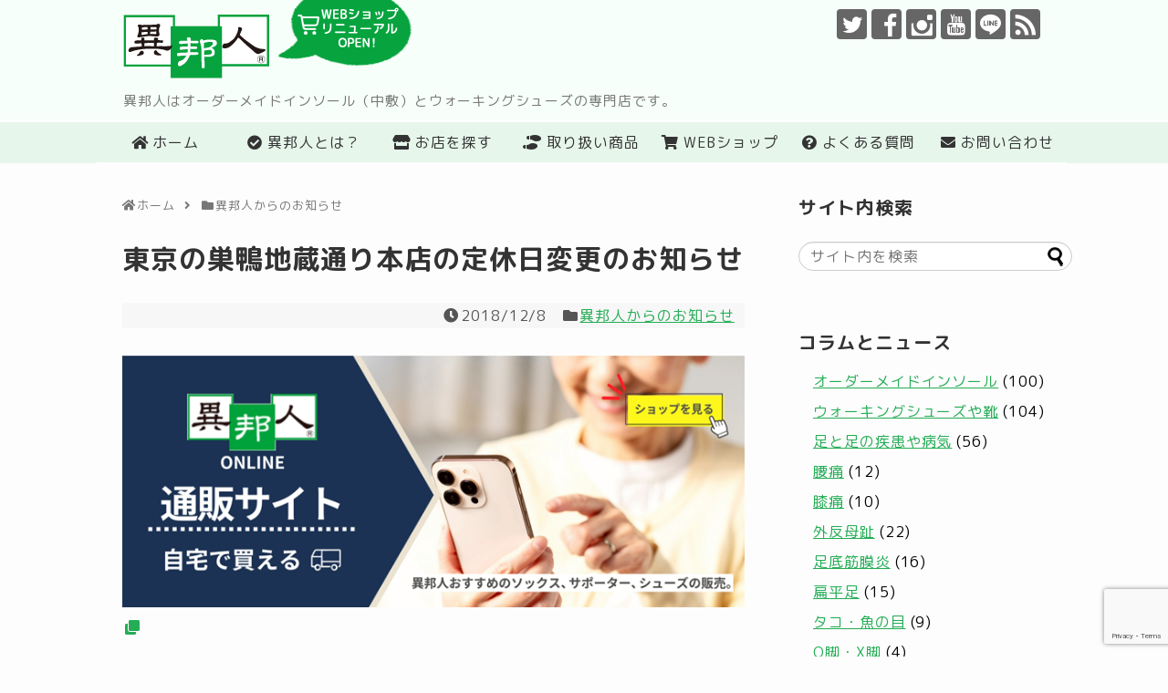

--- FILE ---
content_type: text/html; charset=UTF-8
request_url: https://ihoujin.co.jp/1729
body_size: 82089
content:
<!DOCTYPE html>
<html dir="ltr" lang="ja" prefix="og: https://ogp.me/ns#">
<head>
<!-- Google tag (gtag.js) -->
<script async src="https://www.googletagmanager.com/gtag/js?id=G-MML1ZL4R66"></script>
<script>
  window.dataLayer = window.dataLayer || [];
  function gtag(){dataLayer.push(arguments);}
  gtag('js', new Date());

  gtag('config', 'G-MML1ZL4R66');
</script>
<meta charset="UTF-8">
  <meta name="viewport" content="width=1280, maximum-scale=1, user-scalable=yes">
<link rel="alternate" type="application/rss+xml" title="異邦人 RSS Feed" href="https://ihoujin.co.jp/feed" />
<link rel="pingback" href="https://ihoujin.co.jp/admin_wordpress/xmlrpc.php" />
<meta name="description" content="東京の巣鴨地蔵通り本店の定休日を変更いたしました。定休日は毎週火曜日と第１・２水曜日の固定となります。4の付く日（縁日）も定休日の場合はお休みさせていただきます。ご来店の際はお気をつけくださいますようお願いたします。" />
<meta name="keywords" content="異邦人からのお知らせ" />

<title>東京の巣鴨地蔵通り本店の定休日変更のお知らせ</title>

		<!-- All in One SEO 4.9.3 - aioseo.com -->
	<meta name="description" content="東京の巣鴨地蔵通り本店の定休日を変更いたしました。定休日は毎週火曜日と第１・２水曜日の固定となります。4の付く日（縁日）も定休日の場合はお休みさせていただきます。ご来店の際はお気をつけくださいますようお願いたします。" />
	<meta name="robots" content="max-snippet:-1, max-image-preview:large, max-video-preview:-1" />
	<meta name="author" content="ihoujin-web-admin"/>
	<meta name="google-site-verification" content="bHnZ7GHbXsyZFFUML1ugxbJUYpThvD33c1CCtq3VZic" />
	<meta name="keywords" content="異邦人,ウォーキングシューズ,靴,オーダーメイド,インソール,中敷きsidas,シダス,定休日,巣鴨,東京" />
	<link rel="canonical" href="https://ihoujin.co.jp/1729" />
	<meta name="generator" content="All in One SEO (AIOSEO) 4.9.3" />
		<meta property="og:locale" content="ja_JP" />
		<meta property="og:site_name" content="異邦人 オーダーメイドインソールとウォーキングシューズの専門店" />
		<meta property="og:type" content="article" />
		<meta property="og:title" content="東京の巣鴨地蔵通り本店の定休日変更のお知らせ" />
		<meta property="og:description" content="東京の巣鴨地蔵通り本店の定休日を変更いたしました。定休日は毎週火曜日と第１・２水曜日の固定となります。4の付く日（縁日）も定休日の場合はお休みさせていただきます。ご来店の際はお気をつけくださいますようお願いたします。" />
		<meta property="og:url" content="https://ihoujin.co.jp/1729" />
		<meta property="og:image" content="https://ihoujin.co.jp/admin_wordpress/wp-content/uploads/2018/09/img_sugamo_thumb.jpg" />
		<meta property="og:image:secure_url" content="https://ihoujin.co.jp/admin_wordpress/wp-content/uploads/2018/09/img_sugamo_thumb.jpg" />
		<meta property="og:image:width" content="800" />
		<meta property="og:image:height" content="600" />
		<meta property="article:published_time" content="2018-12-08T05:36:04+00:00" />
		<meta property="article:modified_time" content="2018-12-08T05:36:04+00:00" />
		<meta name="twitter:card" content="summary_large_image" />
		<meta name="twitter:site" content="@ihoujin_insole" />
		<meta name="twitter:title" content="東京の巣鴨地蔵通り本店の定休日変更のお知らせ" />
		<meta name="twitter:description" content="東京の巣鴨地蔵通り本店の定休日を変更いたしました。定休日は毎週火曜日と第１・２水曜日の固定となります。4の付く日（縁日）も定休日の場合はお休みさせていただきます。ご来店の際はお気をつけくださいますようお願いたします。" />
		<meta name="twitter:image" content="https://ihoujin.co.jp/admin_wordpress/wp-content/uploads/2018/09/img_sugamo_thumb.jpg" />
		<script type="application/ld+json" class="aioseo-schema">
			{"@context":"https:\/\/schema.org","@graph":[{"@type":"Article","@id":"https:\/\/ihoujin.co.jp\/1729#article","name":"\u6771\u4eac\u306e\u5de3\u9d28\u5730\u8535\u901a\u308a\u672c\u5e97\u306e\u5b9a\u4f11\u65e5\u5909\u66f4\u306e\u304a\u77e5\u3089\u305b","headline":"\u6771\u4eac\u306e\u5de3\u9d28\u5730\u8535\u901a\u308a\u672c\u5e97\u306e\u5b9a\u4f11\u65e5\u5909\u66f4\u306e\u304a\u77e5\u3089\u305b","author":{"@id":"https:\/\/ihoujin.co.jp\/author\/ihoujin-web-admin#author"},"publisher":{"@id":"https:\/\/ihoujin.co.jp\/#organization"},"image":{"@type":"ImageObject","url":"https:\/\/ihoujin.co.jp\/admin_wordpress\/wp-content\/uploads\/2018\/09\/img_sugamo_thumb.jpg","width":800,"height":600,"caption":"\u53f0\u98a819\u53f7\u63a5\u8fd1\u306b\u4f34\u3046\u4f11\u696d\u306e\u304a\u77e5\u3089\u305b"},"datePublished":"2018-12-08T14:36:04+09:00","dateModified":"2018-12-08T14:36:04+09:00","inLanguage":"ja","mainEntityOfPage":{"@id":"https:\/\/ihoujin.co.jp\/1729#webpage"},"isPartOf":{"@id":"https:\/\/ihoujin.co.jp\/1729#webpage"},"articleSection":"\u7570\u90a6\u4eba\u304b\u3089\u306e\u304a\u77e5\u3089\u305b, \u5b9a\u4f11\u65e5, \u5de3\u9d28"},{"@type":"BreadcrumbList","@id":"https:\/\/ihoujin.co.jp\/1729#breadcrumblist","itemListElement":[{"@type":"ListItem","@id":"https:\/\/ihoujin.co.jp#listItem","position":1,"name":"\u30db\u30fc\u30e0","item":"https:\/\/ihoujin.co.jp","nextItem":{"@type":"ListItem","@id":"https:\/\/ihoujin.co.jp\/news#listItem","name":"\u7570\u90a6\u4eba\u304b\u3089\u306e\u304a\u77e5\u3089\u305b"}},{"@type":"ListItem","@id":"https:\/\/ihoujin.co.jp\/news#listItem","position":2,"name":"\u7570\u90a6\u4eba\u304b\u3089\u306e\u304a\u77e5\u3089\u305b","item":"https:\/\/ihoujin.co.jp\/news","nextItem":{"@type":"ListItem","@id":"https:\/\/ihoujin.co.jp\/1729#listItem","name":"\u6771\u4eac\u306e\u5de3\u9d28\u5730\u8535\u901a\u308a\u672c\u5e97\u306e\u5b9a\u4f11\u65e5\u5909\u66f4\u306e\u304a\u77e5\u3089\u305b"},"previousItem":{"@type":"ListItem","@id":"https:\/\/ihoujin.co.jp#listItem","name":"\u30db\u30fc\u30e0"}},{"@type":"ListItem","@id":"https:\/\/ihoujin.co.jp\/1729#listItem","position":3,"name":"\u6771\u4eac\u306e\u5de3\u9d28\u5730\u8535\u901a\u308a\u672c\u5e97\u306e\u5b9a\u4f11\u65e5\u5909\u66f4\u306e\u304a\u77e5\u3089\u305b","previousItem":{"@type":"ListItem","@id":"https:\/\/ihoujin.co.jp\/news#listItem","name":"\u7570\u90a6\u4eba\u304b\u3089\u306e\u304a\u77e5\u3089\u305b"}}]},{"@type":"Organization","@id":"https:\/\/ihoujin.co.jp\/#organization","name":"\u7570\u90a6\u4eba","description":"\u7570\u90a6\u4eba\u306f\u30aa\u30fc\u30c0\u30fc\u30e1\u30a4\u30c9\u30a4\u30f3\u30bd\u30fc\u30eb\uff08\u4e2d\u6577\uff09\u3068\u30a6\u30a9\u30fc\u30ad\u30f3\u30b0\u30b7\u30e5\u30fc\u30ba\u306e\u5c02\u9580\u5e97\u3067\u3059\u3002","url":"https:\/\/ihoujin.co.jp\/"},{"@type":"Person","@id":"https:\/\/ihoujin.co.jp\/author\/ihoujin-web-admin#author","url":"https:\/\/ihoujin.co.jp\/author\/ihoujin-web-admin","name":"ihoujin-web-admin"},{"@type":"WebPage","@id":"https:\/\/ihoujin.co.jp\/1729#webpage","url":"https:\/\/ihoujin.co.jp\/1729","name":"\u6771\u4eac\u306e\u5de3\u9d28\u5730\u8535\u901a\u308a\u672c\u5e97\u306e\u5b9a\u4f11\u65e5\u5909\u66f4\u306e\u304a\u77e5\u3089\u305b","description":"\u6771\u4eac\u306e\u5de3\u9d28\u5730\u8535\u901a\u308a\u672c\u5e97\u306e\u5b9a\u4f11\u65e5\u3092\u5909\u66f4\u3044\u305f\u3057\u307e\u3057\u305f\u3002\u5b9a\u4f11\u65e5\u306f\u6bce\u9031\u706b\u66dc\u65e5\u3068\u7b2c\uff11\u30fb\uff12\u6c34\u66dc\u65e5\u306e\u56fa\u5b9a\u3068\u306a\u308a\u307e\u3059\u30024\u306e\u4ed8\u304f\u65e5\uff08\u7e01\u65e5\uff09\u3082\u5b9a\u4f11\u65e5\u306e\u5834\u5408\u306f\u304a\u4f11\u307f\u3055\u305b\u3066\u3044\u305f\u3060\u304d\u307e\u3059\u3002\u3054\u6765\u5e97\u306e\u969b\u306f\u304a\u6c17\u3092\u3064\u3051\u304f\u3060\u3055\u3044\u307e\u3059\u3088\u3046\u304a\u9858\u3044\u305f\u3057\u307e\u3059\u3002","inLanguage":"ja","isPartOf":{"@id":"https:\/\/ihoujin.co.jp\/#website"},"breadcrumb":{"@id":"https:\/\/ihoujin.co.jp\/1729#breadcrumblist"},"author":{"@id":"https:\/\/ihoujin.co.jp\/author\/ihoujin-web-admin#author"},"creator":{"@id":"https:\/\/ihoujin.co.jp\/author\/ihoujin-web-admin#author"},"image":{"@type":"ImageObject","url":"https:\/\/ihoujin.co.jp\/admin_wordpress\/wp-content\/uploads\/2018\/09\/img_sugamo_thumb.jpg","@id":"https:\/\/ihoujin.co.jp\/1729\/#mainImage","width":800,"height":600,"caption":"\u53f0\u98a819\u53f7\u63a5\u8fd1\u306b\u4f34\u3046\u4f11\u696d\u306e\u304a\u77e5\u3089\u305b"},"primaryImageOfPage":{"@id":"https:\/\/ihoujin.co.jp\/1729#mainImage"},"datePublished":"2018-12-08T14:36:04+09:00","dateModified":"2018-12-08T14:36:04+09:00"},{"@type":"WebSite","@id":"https:\/\/ihoujin.co.jp\/#website","url":"https:\/\/ihoujin.co.jp\/","name":"\u7570\u90a6\u4eba","description":"\u7570\u90a6\u4eba\u306f\u30aa\u30fc\u30c0\u30fc\u30e1\u30a4\u30c9\u30a4\u30f3\u30bd\u30fc\u30eb\uff08\u4e2d\u6577\uff09\u3068\u30a6\u30a9\u30fc\u30ad\u30f3\u30b0\u30b7\u30e5\u30fc\u30ba\u306e\u5c02\u9580\u5e97\u3067\u3059\u3002","inLanguage":"ja","publisher":{"@id":"https:\/\/ihoujin.co.jp\/#organization"}}]}
		</script>
		<!-- All in One SEO -->

<link rel='dns-prefetch' href='//static.addtoany.com' />
<link rel="alternate" type="application/rss+xml" title="異邦人 &raquo; フィード" href="https://ihoujin.co.jp/feed" />
<link rel="alternate" type="application/rss+xml" title="異邦人 &raquo; コメントフィード" href="https://ihoujin.co.jp/comments/feed" />
<script type="text/javascript" id="wpp-js" src="https://ihoujin.co.jp/admin_wordpress/wp-content/plugins/wordpress-popular-posts/assets/js/wpp.min.js?ver=7.3.6" data-sampling="0" data-sampling-rate="100" data-api-url="https://ihoujin.co.jp/wp-json/wordpress-popular-posts" data-post-id="1729" data-token="ee855b3ebe" data-lang="0" data-debug="0"></script>
<link rel="alternate" type="application/rss+xml" title="異邦人 &raquo; 東京の巣鴨地蔵通り本店の定休日変更のお知らせ のコメントのフィード" href="https://ihoujin.co.jp/1729/feed" />
<link rel="alternate" title="oEmbed (JSON)" type="application/json+oembed" href="https://ihoujin.co.jp/wp-json/oembed/1.0/embed?url=https%3A%2F%2Fihoujin.co.jp%2F1729" />
<link rel="alternate" title="oEmbed (XML)" type="text/xml+oembed" href="https://ihoujin.co.jp/wp-json/oembed/1.0/embed?url=https%3A%2F%2Fihoujin.co.jp%2F1729&#038;format=xml" />
<style id='wp-img-auto-sizes-contain-inline-css' type='text/css'>
img:is([sizes=auto i],[sizes^="auto," i]){contain-intrinsic-size:3000px 1500px}
/*# sourceURL=wp-img-auto-sizes-contain-inline-css */
</style>
<link rel='stylesheet' id='simplicity-style-css' href='https://ihoujin.co.jp/admin_wordpress/wp-content/themes/simplicity2/style.css' type='text/css' media='all' />
<link rel='stylesheet' id='responsive-style-css' href='https://ihoujin.co.jp/admin_wordpress/wp-content/themes/simplicity2/css/responsive-pc.css' type='text/css' media='all' />
<link rel='stylesheet' id='font-awesome-style-css' href='https://ihoujin.co.jp/admin_wordpress/wp-content/themes/simplicity2/webfonts/css/font-awesome.min.css' type='text/css' media='all' />
<link rel='stylesheet' id='icomoon-style-css' href='https://ihoujin.co.jp/admin_wordpress/wp-content/themes/simplicity2/webfonts/icomoon/style.css' type='text/css' media='all' />
<link rel='stylesheet' id='slicknav-style-css' href='https://ihoujin.co.jp/admin_wordpress/wp-content/themes/simplicity2/css/slicknav.css' type='text/css' media='all' />
<link rel='stylesheet' id='extension-style-css' href='https://ihoujin.co.jp/admin_wordpress/wp-content/themes/simplicity2/css/extension.css' type='text/css' media='all' />
<style id='extension-style-inline-css' type='text/css'>
#navi ul{border-width:0}#navi{background-color:;border:1px solid #ddd;border-width:1px 0}@media screen and (max-width:1110px){#navi{background-color:transparent}}#s{border-radius:25px}#s:focus{outline:0} #sidebar{width:336px}#header-in,#navi-in,#body-in,#footer-in{width:1106px}  .entry-thumb img,.related-entry-thumb img,.widget_new_entries ul li img,.widget_new_popular ul li img,.widget_popular_ranking ul li img,#prev-next img,.widget_new_entries .new-entrys-large .new-entry img{border-radius:10px}@media screen and (max-width:639px){.article br{display:block}}.line-btn,.line-balloon-btn{display:none}
/*# sourceURL=extension-style-inline-css */
</style>
<link rel='stylesheet' id='child-style-css' href='https://ihoujin.co.jp/admin_wordpress/wp-content/themes/simplicity2-child/style.css' type='text/css' media='all' />
<link rel='stylesheet' id='print-style-css' href='https://ihoujin.co.jp/admin_wordpress/wp-content/themes/simplicity2/css/print.css' type='text/css' media='print' />
<link rel='stylesheet' id='sns-twitter-type-style-css' href='https://ihoujin.co.jp/admin_wordpress/wp-content/themes/simplicity2/css/sns-twitter-type.css' type='text/css' media='all' />
<style id='wp-emoji-styles-inline-css' type='text/css'>

	img.wp-smiley, img.emoji {
		display: inline !important;
		border: none !important;
		box-shadow: none !important;
		height: 1em !important;
		width: 1em !important;
		margin: 0 0.07em !important;
		vertical-align: -0.1em !important;
		background: none !important;
		padding: 0 !important;
	}
/*# sourceURL=wp-emoji-styles-inline-css */
</style>
<style id='wp-block-library-inline-css' type='text/css'>
:root{--wp-block-synced-color:#7a00df;--wp-block-synced-color--rgb:122,0,223;--wp-bound-block-color:var(--wp-block-synced-color);--wp-editor-canvas-background:#ddd;--wp-admin-theme-color:#007cba;--wp-admin-theme-color--rgb:0,124,186;--wp-admin-theme-color-darker-10:#006ba1;--wp-admin-theme-color-darker-10--rgb:0,107,160.5;--wp-admin-theme-color-darker-20:#005a87;--wp-admin-theme-color-darker-20--rgb:0,90,135;--wp-admin-border-width-focus:2px}@media (min-resolution:192dpi){:root{--wp-admin-border-width-focus:1.5px}}.wp-element-button{cursor:pointer}:root .has-very-light-gray-background-color{background-color:#eee}:root .has-very-dark-gray-background-color{background-color:#313131}:root .has-very-light-gray-color{color:#eee}:root .has-very-dark-gray-color{color:#313131}:root .has-vivid-green-cyan-to-vivid-cyan-blue-gradient-background{background:linear-gradient(135deg,#00d084,#0693e3)}:root .has-purple-crush-gradient-background{background:linear-gradient(135deg,#34e2e4,#4721fb 50%,#ab1dfe)}:root .has-hazy-dawn-gradient-background{background:linear-gradient(135deg,#faaca8,#dad0ec)}:root .has-subdued-olive-gradient-background{background:linear-gradient(135deg,#fafae1,#67a671)}:root .has-atomic-cream-gradient-background{background:linear-gradient(135deg,#fdd79a,#004a59)}:root .has-nightshade-gradient-background{background:linear-gradient(135deg,#330968,#31cdcf)}:root .has-midnight-gradient-background{background:linear-gradient(135deg,#020381,#2874fc)}:root{--wp--preset--font-size--normal:16px;--wp--preset--font-size--huge:42px}.has-regular-font-size{font-size:1em}.has-larger-font-size{font-size:2.625em}.has-normal-font-size{font-size:var(--wp--preset--font-size--normal)}.has-huge-font-size{font-size:var(--wp--preset--font-size--huge)}.has-text-align-center{text-align:center}.has-text-align-left{text-align:left}.has-text-align-right{text-align:right}.has-fit-text{white-space:nowrap!important}#end-resizable-editor-section{display:none}.aligncenter{clear:both}.items-justified-left{justify-content:flex-start}.items-justified-center{justify-content:center}.items-justified-right{justify-content:flex-end}.items-justified-space-between{justify-content:space-between}.screen-reader-text{border:0;clip-path:inset(50%);height:1px;margin:-1px;overflow:hidden;padding:0;position:absolute;width:1px;word-wrap:normal!important}.screen-reader-text:focus{background-color:#ddd;clip-path:none;color:#444;display:block;font-size:1em;height:auto;left:5px;line-height:normal;padding:15px 23px 14px;text-decoration:none;top:5px;width:auto;z-index:100000}html :where(.has-border-color){border-style:solid}html :where([style*=border-top-color]){border-top-style:solid}html :where([style*=border-right-color]){border-right-style:solid}html :where([style*=border-bottom-color]){border-bottom-style:solid}html :where([style*=border-left-color]){border-left-style:solid}html :where([style*=border-width]){border-style:solid}html :where([style*=border-top-width]){border-top-style:solid}html :where([style*=border-right-width]){border-right-style:solid}html :where([style*=border-bottom-width]){border-bottom-style:solid}html :where([style*=border-left-width]){border-left-style:solid}html :where(img[class*=wp-image-]){height:auto;max-width:100%}:where(figure){margin:0 0 1em}html :where(.is-position-sticky){--wp-admin--admin-bar--position-offset:var(--wp-admin--admin-bar--height,0px)}@media screen and (max-width:600px){html :where(.is-position-sticky){--wp-admin--admin-bar--position-offset:0px}}

/*# sourceURL=wp-block-library-inline-css */
</style><style id='global-styles-inline-css' type='text/css'>
:root{--wp--preset--aspect-ratio--square: 1;--wp--preset--aspect-ratio--4-3: 4/3;--wp--preset--aspect-ratio--3-4: 3/4;--wp--preset--aspect-ratio--3-2: 3/2;--wp--preset--aspect-ratio--2-3: 2/3;--wp--preset--aspect-ratio--16-9: 16/9;--wp--preset--aspect-ratio--9-16: 9/16;--wp--preset--color--black: #000000;--wp--preset--color--cyan-bluish-gray: #abb8c3;--wp--preset--color--white: #ffffff;--wp--preset--color--pale-pink: #f78da7;--wp--preset--color--vivid-red: #cf2e2e;--wp--preset--color--luminous-vivid-orange: #ff6900;--wp--preset--color--luminous-vivid-amber: #fcb900;--wp--preset--color--light-green-cyan: #7bdcb5;--wp--preset--color--vivid-green-cyan: #00d084;--wp--preset--color--pale-cyan-blue: #8ed1fc;--wp--preset--color--vivid-cyan-blue: #0693e3;--wp--preset--color--vivid-purple: #9b51e0;--wp--preset--gradient--vivid-cyan-blue-to-vivid-purple: linear-gradient(135deg,rgb(6,147,227) 0%,rgb(155,81,224) 100%);--wp--preset--gradient--light-green-cyan-to-vivid-green-cyan: linear-gradient(135deg,rgb(122,220,180) 0%,rgb(0,208,130) 100%);--wp--preset--gradient--luminous-vivid-amber-to-luminous-vivid-orange: linear-gradient(135deg,rgb(252,185,0) 0%,rgb(255,105,0) 100%);--wp--preset--gradient--luminous-vivid-orange-to-vivid-red: linear-gradient(135deg,rgb(255,105,0) 0%,rgb(207,46,46) 100%);--wp--preset--gradient--very-light-gray-to-cyan-bluish-gray: linear-gradient(135deg,rgb(238,238,238) 0%,rgb(169,184,195) 100%);--wp--preset--gradient--cool-to-warm-spectrum: linear-gradient(135deg,rgb(74,234,220) 0%,rgb(151,120,209) 20%,rgb(207,42,186) 40%,rgb(238,44,130) 60%,rgb(251,105,98) 80%,rgb(254,248,76) 100%);--wp--preset--gradient--blush-light-purple: linear-gradient(135deg,rgb(255,206,236) 0%,rgb(152,150,240) 100%);--wp--preset--gradient--blush-bordeaux: linear-gradient(135deg,rgb(254,205,165) 0%,rgb(254,45,45) 50%,rgb(107,0,62) 100%);--wp--preset--gradient--luminous-dusk: linear-gradient(135deg,rgb(255,203,112) 0%,rgb(199,81,192) 50%,rgb(65,88,208) 100%);--wp--preset--gradient--pale-ocean: linear-gradient(135deg,rgb(255,245,203) 0%,rgb(182,227,212) 50%,rgb(51,167,181) 100%);--wp--preset--gradient--electric-grass: linear-gradient(135deg,rgb(202,248,128) 0%,rgb(113,206,126) 100%);--wp--preset--gradient--midnight: linear-gradient(135deg,rgb(2,3,129) 0%,rgb(40,116,252) 100%);--wp--preset--font-size--small: 13px;--wp--preset--font-size--medium: 20px;--wp--preset--font-size--large: 36px;--wp--preset--font-size--x-large: 42px;--wp--preset--spacing--20: 0.44rem;--wp--preset--spacing--30: 0.67rem;--wp--preset--spacing--40: 1rem;--wp--preset--spacing--50: 1.5rem;--wp--preset--spacing--60: 2.25rem;--wp--preset--spacing--70: 3.38rem;--wp--preset--spacing--80: 5.06rem;--wp--preset--shadow--natural: 6px 6px 9px rgba(0, 0, 0, 0.2);--wp--preset--shadow--deep: 12px 12px 50px rgba(0, 0, 0, 0.4);--wp--preset--shadow--sharp: 6px 6px 0px rgba(0, 0, 0, 0.2);--wp--preset--shadow--outlined: 6px 6px 0px -3px rgb(255, 255, 255), 6px 6px rgb(0, 0, 0);--wp--preset--shadow--crisp: 6px 6px 0px rgb(0, 0, 0);}:where(.is-layout-flex){gap: 0.5em;}:where(.is-layout-grid){gap: 0.5em;}body .is-layout-flex{display: flex;}.is-layout-flex{flex-wrap: wrap;align-items: center;}.is-layout-flex > :is(*, div){margin: 0;}body .is-layout-grid{display: grid;}.is-layout-grid > :is(*, div){margin: 0;}:where(.wp-block-columns.is-layout-flex){gap: 2em;}:where(.wp-block-columns.is-layout-grid){gap: 2em;}:where(.wp-block-post-template.is-layout-flex){gap: 1.25em;}:where(.wp-block-post-template.is-layout-grid){gap: 1.25em;}.has-black-color{color: var(--wp--preset--color--black) !important;}.has-cyan-bluish-gray-color{color: var(--wp--preset--color--cyan-bluish-gray) !important;}.has-white-color{color: var(--wp--preset--color--white) !important;}.has-pale-pink-color{color: var(--wp--preset--color--pale-pink) !important;}.has-vivid-red-color{color: var(--wp--preset--color--vivid-red) !important;}.has-luminous-vivid-orange-color{color: var(--wp--preset--color--luminous-vivid-orange) !important;}.has-luminous-vivid-amber-color{color: var(--wp--preset--color--luminous-vivid-amber) !important;}.has-light-green-cyan-color{color: var(--wp--preset--color--light-green-cyan) !important;}.has-vivid-green-cyan-color{color: var(--wp--preset--color--vivid-green-cyan) !important;}.has-pale-cyan-blue-color{color: var(--wp--preset--color--pale-cyan-blue) !important;}.has-vivid-cyan-blue-color{color: var(--wp--preset--color--vivid-cyan-blue) !important;}.has-vivid-purple-color{color: var(--wp--preset--color--vivid-purple) !important;}.has-black-background-color{background-color: var(--wp--preset--color--black) !important;}.has-cyan-bluish-gray-background-color{background-color: var(--wp--preset--color--cyan-bluish-gray) !important;}.has-white-background-color{background-color: var(--wp--preset--color--white) !important;}.has-pale-pink-background-color{background-color: var(--wp--preset--color--pale-pink) !important;}.has-vivid-red-background-color{background-color: var(--wp--preset--color--vivid-red) !important;}.has-luminous-vivid-orange-background-color{background-color: var(--wp--preset--color--luminous-vivid-orange) !important;}.has-luminous-vivid-amber-background-color{background-color: var(--wp--preset--color--luminous-vivid-amber) !important;}.has-light-green-cyan-background-color{background-color: var(--wp--preset--color--light-green-cyan) !important;}.has-vivid-green-cyan-background-color{background-color: var(--wp--preset--color--vivid-green-cyan) !important;}.has-pale-cyan-blue-background-color{background-color: var(--wp--preset--color--pale-cyan-blue) !important;}.has-vivid-cyan-blue-background-color{background-color: var(--wp--preset--color--vivid-cyan-blue) !important;}.has-vivid-purple-background-color{background-color: var(--wp--preset--color--vivid-purple) !important;}.has-black-border-color{border-color: var(--wp--preset--color--black) !important;}.has-cyan-bluish-gray-border-color{border-color: var(--wp--preset--color--cyan-bluish-gray) !important;}.has-white-border-color{border-color: var(--wp--preset--color--white) !important;}.has-pale-pink-border-color{border-color: var(--wp--preset--color--pale-pink) !important;}.has-vivid-red-border-color{border-color: var(--wp--preset--color--vivid-red) !important;}.has-luminous-vivid-orange-border-color{border-color: var(--wp--preset--color--luminous-vivid-orange) !important;}.has-luminous-vivid-amber-border-color{border-color: var(--wp--preset--color--luminous-vivid-amber) !important;}.has-light-green-cyan-border-color{border-color: var(--wp--preset--color--light-green-cyan) !important;}.has-vivid-green-cyan-border-color{border-color: var(--wp--preset--color--vivid-green-cyan) !important;}.has-pale-cyan-blue-border-color{border-color: var(--wp--preset--color--pale-cyan-blue) !important;}.has-vivid-cyan-blue-border-color{border-color: var(--wp--preset--color--vivid-cyan-blue) !important;}.has-vivid-purple-border-color{border-color: var(--wp--preset--color--vivid-purple) !important;}.has-vivid-cyan-blue-to-vivid-purple-gradient-background{background: var(--wp--preset--gradient--vivid-cyan-blue-to-vivid-purple) !important;}.has-light-green-cyan-to-vivid-green-cyan-gradient-background{background: var(--wp--preset--gradient--light-green-cyan-to-vivid-green-cyan) !important;}.has-luminous-vivid-amber-to-luminous-vivid-orange-gradient-background{background: var(--wp--preset--gradient--luminous-vivid-amber-to-luminous-vivid-orange) !important;}.has-luminous-vivid-orange-to-vivid-red-gradient-background{background: var(--wp--preset--gradient--luminous-vivid-orange-to-vivid-red) !important;}.has-very-light-gray-to-cyan-bluish-gray-gradient-background{background: var(--wp--preset--gradient--very-light-gray-to-cyan-bluish-gray) !important;}.has-cool-to-warm-spectrum-gradient-background{background: var(--wp--preset--gradient--cool-to-warm-spectrum) !important;}.has-blush-light-purple-gradient-background{background: var(--wp--preset--gradient--blush-light-purple) !important;}.has-blush-bordeaux-gradient-background{background: var(--wp--preset--gradient--blush-bordeaux) !important;}.has-luminous-dusk-gradient-background{background: var(--wp--preset--gradient--luminous-dusk) !important;}.has-pale-ocean-gradient-background{background: var(--wp--preset--gradient--pale-ocean) !important;}.has-electric-grass-gradient-background{background: var(--wp--preset--gradient--electric-grass) !important;}.has-midnight-gradient-background{background: var(--wp--preset--gradient--midnight) !important;}.has-small-font-size{font-size: var(--wp--preset--font-size--small) !important;}.has-medium-font-size{font-size: var(--wp--preset--font-size--medium) !important;}.has-large-font-size{font-size: var(--wp--preset--font-size--large) !important;}.has-x-large-font-size{font-size: var(--wp--preset--font-size--x-large) !important;}
/*# sourceURL=global-styles-inline-css */
</style>

<style id='classic-theme-styles-inline-css' type='text/css'>
/*! This file is auto-generated */
.wp-block-button__link{color:#fff;background-color:#32373c;border-radius:9999px;box-shadow:none;text-decoration:none;padding:calc(.667em + 2px) calc(1.333em + 2px);font-size:1.125em}.wp-block-file__button{background:#32373c;color:#fff;text-decoration:none}
/*# sourceURL=/wp-includes/css/classic-themes.min.css */
</style>
<link rel='stylesheet' id='contact-form-7-css' href='https://ihoujin.co.jp/admin_wordpress/wp-content/plugins/contact-form-7/includes/css/styles.css' type='text/css' media='all' />
<link rel='stylesheet' id='toc-screen-css' href='https://ihoujin.co.jp/admin_wordpress/wp-content/plugins/table-of-contents-plus/screen.min.css' type='text/css' media='all' />
<link rel='stylesheet' id='wordpress-popular-posts-css-css' href='https://ihoujin.co.jp/admin_wordpress/wp-content/plugins/wordpress-popular-posts/assets/css/wpp.css' type='text/css' media='all' />
<link rel='stylesheet' id='parent-style-css' href='https://ihoujin.co.jp/admin_wordpress/wp-content/themes/simplicity2/style.css' type='text/css' media='all' />
<link rel='stylesheet' id='addtoany-css' href='https://ihoujin.co.jp/admin_wordpress/wp-content/plugins/add-to-any/addtoany.min.css' type='text/css' media='all' />
<script type="text/javascript" src="https://ihoujin.co.jp/admin_wordpress/wp-includes/js/jquery/jquery.min.js" id="jquery-core-js"></script>
<script type="text/javascript" src="https://ihoujin.co.jp/admin_wordpress/wp-includes/js/jquery/jquery-migrate.min.js" id="jquery-migrate-js"></script>
<script type="text/javascript" id="addtoany-core-js-before">
/* <![CDATA[ */
window.a2a_config=window.a2a_config||{};a2a_config.callbacks=[];a2a_config.overlays=[];a2a_config.templates={};a2a_localize = {
	Share: "共有",
	Save: "ブックマーク",
	Subscribe: "購読",
	Email: "メール",
	Bookmark: "ブックマーク",
	ShowAll: "すべて表示する",
	ShowLess: "小さく表示する",
	FindServices: "サービスを探す",
	FindAnyServiceToAddTo: "追加するサービスを今すぐ探す",
	PoweredBy: "Powered by",
	ShareViaEmail: "メールでシェアする",
	SubscribeViaEmail: "メールで購読する",
	BookmarkInYourBrowser: "ブラウザにブックマーク",
	BookmarkInstructions: "このページをブックマークするには、 Ctrl+D または \u2318+D を押下。",
	AddToYourFavorites: "お気に入りに追加",
	SendFromWebOrProgram: "任意のメールアドレスまたはメールプログラムから送信",
	EmailProgram: "メールプログラム",
	More: "詳細&#8230;",
	ThanksForSharing: "共有ありがとうございます !",
	ThanksForFollowing: "フォローありがとうございます !"
};


//# sourceURL=addtoany-core-js-before
/* ]]> */
</script>
<script type="text/javascript" defer src="https://static.addtoany.com/menu/page.js" id="addtoany-core-js"></script>
<script type="text/javascript" defer src="https://ihoujin.co.jp/admin_wordpress/wp-content/plugins/add-to-any/addtoany.min.js" id="addtoany-jquery-js"></script>
<script type="text/javascript" src="https://ihoujin.co.jp/admin_wordpress/wp-content/plugins/wp-scroll-depth/js/jquery-scrolldepth/jquery.scrolldepth.min.js" id="jquery.scrolldepth-js"></script>
<link rel="EditURI" type="application/rsd+xml" title="RSD" href="https://ihoujin.co.jp/admin_wordpress/xmlrpc.php?rsd" />
<meta name="generator" content="WordPress 6.9" />
<link rel='shortlink' href='https://ihoujin.co.jp/?p=1729' />
<script>
	jQuery( document ).ready(function(){
		jQuery.scrollDepth({
			elements: [''],
			percentage: true,
			userTiming: true,
			pixelDepth: false,
			nonInteraction: true,
			gtmOverride: false,
	});
});
</script>
            <style id="wpp-loading-animation-styles">@-webkit-keyframes bgslide{from{background-position-x:0}to{background-position-x:-200%}}@keyframes bgslide{from{background-position-x:0}to{background-position-x:-200%}}.wpp-widget-block-placeholder,.wpp-shortcode-placeholder{margin:0 auto;width:60px;height:3px;background:#dd3737;background:linear-gradient(90deg,#dd3737 0%,#571313 10%,#dd3737 100%);background-size:200% auto;border-radius:3px;-webkit-animation:bgslide 1s infinite linear;animation:bgslide 1s infinite linear}</style>
            <link rel="shortcut icon" href="/favicon.ico" />
<link rel="apple-touch-icon" href="/favicon.png" />
<link rel="stylesheet" href="/admin_wordpress/wp-content/themes/simplicity2-child/jquery.bxslider.css" media="screen,print">
<script src="/admin_wordpress/wp-content/themes/simplicity2-child/jquery.bxslider.min.js" type="text/javascript" charset="utf-8"></script>
<script>!function(d,s,id){var js,fjs=d.getElementsByTagName(s)[0],p=/^http:/.test(d.location)?'http':'https';if(!d.getElementById(id)){js=d.createElement(s);js.id=id;js.src=p+'://platform.twitter.com/widgets.js';fjs.parentNode.insertBefore(js,fjs);}}(document, 'script', 'twitter-wjs');</script>
<script type='text/javascript' src='/admin_wordpress/wp-content/themes/simplicity2-child/additinal.js'></script>
<link rel="stylesheet" href="https://use.fontawesome.com/releases/v5.0.13/css/all.css" integrity="sha384-DNOHZ68U8hZfKXOrtjWvjxusGo9WQnrNx2sqG0tfsghAvtVlRW3tvkXWZh58N9jp" crossorigin="anonymous">

<!-- Meta Pixel Code -->
<script>
!function(f,b,e,v,n,t,s)
{if(f.fbq)return;n=f.fbq=function(){n.callMethod?
n.callMethod.apply(n,arguments):n.queue.push(arguments)};
if(!f._fbq)f._fbq=n;n.push=n;n.loaded=!0;n.version='2.0';
n.queue=[];t=b.createElement(e);t.async=!0;
t.src=v;s=b.getElementsByTagName(e)[0];
s.parentNode.insertBefore(t,s)}(window, document,'script',
'https://connect.facebook.net/en_US/fbevents.js');
fbq('init', '2206517093163358');
fbq('track', 'PageView');
</script>
<noscript><img height="1" width="1" style="display:none"
src="https://www.facebook.com/tr?id=2206517093163358&ev=PageView&noscript=1"
/></noscript>
<!-- End Meta Pixel Code -->

<link rel='stylesheet' id='yarppRelatedCss-css' href='https://ihoujin.co.jp/admin_wordpress/wp-content/plugins/yet-another-related-posts-plugin/style/related.css' type='text/css' media='all' />
</head>
  <body class="wp-singular post-template-default single single-post postid-1729 single-format-standard wp-theme-simplicity2 wp-child-theme-simplicity2-child categoryid-2" itemscope itemtype="http://schema.org/WebPage">
    <div id="container">

      <!-- header -->
      <header itemscope itemtype="http://schema.org/WPHeader">
        <div id="header" class="clearfix">
          <div id="header-in">

                        <div id="h-top">
              
              <div class="alignleft top-title-catchphrase">
                <!-- サイトのタイトル -->
<p id="site-title" itemscope itemtype="http://schema.org/Organization">
  <a href="https://ihoujin.co.jp/"><img src="https://ihoujin.co.jp/admin_wordpress/wp-content/uploads/2018/05/logo.png" alt="異邦人" class="site-title-img" /></a></p>
<!-- サイトの概要 -->
<p id="site-description">
  異邦人はオーダーメイドインソール（中敷）とウォーキングシューズの専門店です。</p>
								<p id="mailorder"><a href="https://ihoujinec.theshop.jp/" target="_blank"><img src="/admin_wordpress/wp-content/themes/simplicity2-child/images/top/bnr_mailorder.png" alt="ソックスの通信販売はじめました！"></a></p>
              </div>

              <div class="alignright top-sns-follows">
                                <!-- SNSページ -->
<div class="sns-pages">
<p class="sns-follow-msg">フォローする</p>
<ul class="snsp">
<li class="twitter-page"><a href="//twitter.com/ihoujin_insole" target="_blank" title="Twitterをフォロー" rel="nofollow"><span class="icon-twitter-logo"></span></a></li><li class="facebook-page"><a href="//www.facebook.com/ihoujininsole" target="_blank" title="Facebookをフォロー" rel="nofollow"><span class="icon-facebook-logo"></span></a></li><li class="instagram-page"><a href="//instagram.com/ihoujin_shoes" target="_blank" title="Instagramをフォロー" rel="nofollow"><span class="icon-instagram-logo"></span></a></li><li class="youtube-page"><a href="https://www.youtube.com/channel/UCvyvl4lFEXbhKUr0MpyNEaA" target="_blank" title="YouTubeをフォロー" rel="nofollow"><span class="icon-youtube-logo"></span></a></li><li class="line-page"><a href="//line.naver.jp/ti/p/180kenop" target="_blank" title="LINE@をフォロー" rel="nofollow"><span class="icon-line-logo"></span></a></li><li class="rss-page"><a href="https://ihoujin.co.jp/feed" target="_blank" title="RSSで更新情報をフォロー" rel="nofollow"><span class="icon-rss-logo"></span></a></li>  </ul>
</div>
                              </div>

            </div><!-- /#h-top -->
          </div><!-- /#header-in -->
        </div><!-- /#header -->
      </header>
      <!-- Navigation -->
<nav itemscope itemtype="http://schema.org/SiteNavigationElement">
  <div id="navi">
      	<div id="navi-in">
      <div class="menu-grobalnavi-container"><ul id="menu-grobalnavi" class="menu"><li id="menu-item-202" class="menu-item menu-item-type-custom menu-item-object-custom menu-item-202"><a href="/">ホーム</a></li>
<li id="menu-item-207" class="menu-item menu-item-type-post_type menu-item-object-page menu-item-207"><a href="https://ihoujin.co.jp/about">異邦人とは？</a></li>
<li id="menu-item-203" class="menu-item menu-item-type-post_type menu-item-object-page menu-item-203"><a href="https://ihoujin.co.jp/shop">お店を探す</a></li>
<li id="menu-item-204" class="menu-item menu-item-type-post_type menu-item-object-page menu-item-204"><a href="https://ihoujin.co.jp/item">取り扱い商品</a></li>
<li id="menu-item-3155" class="menu-item menu-item-type-custom menu-item-object-custom menu-item-3155"><a target="_blank" href="https://ihoujinec.theshop.jp/">WEBショップ</a></li>
<li id="menu-item-205" class="menu-item menu-item-type-post_type menu-item-object-page menu-item-205"><a href="https://ihoujin.co.jp/faq">よくある質問</a></li>
<li id="menu-item-206" class="menu-item menu-item-type-post_type menu-item-object-page menu-item-206"><a href="https://ihoujin.co.jp/contact">お問い合わせ</a></li>
</ul></div>    </div><!-- /#navi-in -->
  </div><!-- /#navi -->
</nav>
<!-- /Navigation -->

      <!-- 本体部分 -->
      <div id="body">
        <div id="body-in">

          
          <!-- main -->
          <main itemscope itemprop="mainContentOfPage">
            <div id="main" itemscope itemtype="http://schema.org/Blog">


  
  <div id="breadcrumb" class="breadcrumb-category"><div itemtype="http://data-vocabulary.org/Breadcrumb" itemscope="" class="breadcrumb-home"><span class="fa fa-home fa-fw"></span><a href="https://ihoujin.co.jp" itemprop="url"><span itemprop="title">ホーム</span></a><span class="sp"><span class="fa fa-angle-right"></span></span></div><div itemtype="http://data-vocabulary.org/Breadcrumb" itemscope=""><span class="fa fa-folder fa-fw"></span><a href="https://ihoujin.co.jp/news" itemprop="url"><span itemprop="title">異邦人からのお知らせ</span></a></div></div><!-- /#breadcrumb -->  <div id="post-1729" class="post-1729 post type-post status-publish format-standard has-post-thumbnail hentry category-news tag-78 tag-85">
  <article class="article">
  
  
  <header>
    <h1 class="entry-title">
            東京の巣鴨地蔵通り本店の定休日変更のお知らせ          </h1>
    <p class="post-meta">
            <span class="post-date"><span class="fa fa-clock-o fa-fw"></span><time class="entry-date date published updated" datetime="2018-12-08T14:36:04+09:00">2018/12/8</time></span>
                <span class="category"><span class="fa fa-folder fa-fw"></span><a href="https://ihoujin.co.jp/news" rel="category tag">異邦人からのお知らせ</a></span>
      
      
      
      
      
      
    </p>

    
    
    
      </header>

  

	        <p>
			<a href="https://ihoujinec.theshop.jp/" target="_blank" title="異邦人WEBショップ"><img src="/admin_wordpress/wp-content/uploads/2025/12/bnr_webshop.png" alt="異邦人WEBショップ"></a>
        </p>
	

  <div id="the-content" class="entry-content">
  <div class="addtoany_share_save_container addtoany_content addtoany_content_top"><div class="a2a_kit a2a_kit_size_32 addtoany_list" data-a2a-url="https://ihoujin.co.jp/1729" data-a2a-title="東京の巣鴨地蔵通り本店の定休日変更のお知らせ"><a class="a2a_button_facebook" href="https://www.addtoany.com/add_to/facebook?linkurl=https%3A%2F%2Fihoujin.co.jp%2F1729&amp;linkname=%E6%9D%B1%E4%BA%AC%E3%81%AE%E5%B7%A3%E9%B4%A8%E5%9C%B0%E8%94%B5%E9%80%9A%E3%82%8A%E6%9C%AC%E5%BA%97%E3%81%AE%E5%AE%9A%E4%BC%91%E6%97%A5%E5%A4%89%E6%9B%B4%E3%81%AE%E3%81%8A%E7%9F%A5%E3%82%89%E3%81%9B" title="Facebook" rel="nofollow noopener" target="_blank"></a><a class="a2a_button_twitter" href="https://www.addtoany.com/add_to/twitter?linkurl=https%3A%2F%2Fihoujin.co.jp%2F1729&amp;linkname=%E6%9D%B1%E4%BA%AC%E3%81%AE%E5%B7%A3%E9%B4%A8%E5%9C%B0%E8%94%B5%E9%80%9A%E3%82%8A%E6%9C%AC%E5%BA%97%E3%81%AE%E5%AE%9A%E4%BC%91%E6%97%A5%E5%A4%89%E6%9B%B4%E3%81%AE%E3%81%8A%E7%9F%A5%E3%82%89%E3%81%9B" title="Twitter" rel="nofollow noopener" target="_blank"></a><a class="a2a_button_line" href="https://www.addtoany.com/add_to/line?linkurl=https%3A%2F%2Fihoujin.co.jp%2F1729&amp;linkname=%E6%9D%B1%E4%BA%AC%E3%81%AE%E5%B7%A3%E9%B4%A8%E5%9C%B0%E8%94%B5%E9%80%9A%E3%82%8A%E6%9C%AC%E5%BA%97%E3%81%AE%E5%AE%9A%E4%BC%91%E6%97%A5%E5%A4%89%E6%9B%B4%E3%81%AE%E3%81%8A%E7%9F%A5%E3%82%89%E3%81%9B" title="Line" rel="nofollow noopener" target="_blank"></a><a class="a2a_button_hatena" href="https://www.addtoany.com/add_to/hatena?linkurl=https%3A%2F%2Fihoujin.co.jp%2F1729&amp;linkname=%E6%9D%B1%E4%BA%AC%E3%81%AE%E5%B7%A3%E9%B4%A8%E5%9C%B0%E8%94%B5%E9%80%9A%E3%82%8A%E6%9C%AC%E5%BA%97%E3%81%AE%E5%AE%9A%E4%BC%91%E6%97%A5%E5%A4%89%E6%9B%B4%E3%81%AE%E3%81%8A%E7%9F%A5%E3%82%89%E3%81%9B" title="Hatena" rel="nofollow noopener" target="_blank"></a><a class="a2a_button_sms" href="https://www.addtoany.com/add_to/sms?linkurl=https%3A%2F%2Fihoujin.co.jp%2F1729&amp;linkname=%E6%9D%B1%E4%BA%AC%E3%81%AE%E5%B7%A3%E9%B4%A8%E5%9C%B0%E8%94%B5%E9%80%9A%E3%82%8A%E6%9C%AC%E5%BA%97%E3%81%AE%E5%AE%9A%E4%BC%91%E6%97%A5%E5%A4%89%E6%9B%B4%E3%81%AE%E3%81%8A%E7%9F%A5%E3%82%89%E3%81%9B" title="Message" rel="nofollow noopener" target="_blank"></a><a class="a2a_button_google_gmail" href="https://www.addtoany.com/add_to/google_gmail?linkurl=https%3A%2F%2Fihoujin.co.jp%2F1729&amp;linkname=%E6%9D%B1%E4%BA%AC%E3%81%AE%E5%B7%A3%E9%B4%A8%E5%9C%B0%E8%94%B5%E9%80%9A%E3%82%8A%E6%9C%AC%E5%BA%97%E3%81%AE%E5%AE%9A%E4%BC%91%E6%97%A5%E5%A4%89%E6%9B%B4%E3%81%AE%E3%81%8A%E7%9F%A5%E3%82%89%E3%81%9B" title="Gmail" rel="nofollow noopener" target="_blank"></a></div></div><p class="estimated-reading-time">このページを読むのに必要な時間は<span>約1分</span>です。</p>
<p>東京の巣鴨地蔵通り本店の定休日を変更いたしました。</p>
<p>定休日は<span class="bold-red">毎週火曜日と第１・２水曜日の固定</span>となります。</p>
<p><span class="BlueUnderline">4の付く日（縁日）も定休日の場合はお休み</span>させていただきます。</p>
<p>ご来店の際はお気をつけくださいますようお願いたします。</p>
<div class="addtoany_share_save_container addtoany_content addtoany_content_bottom"><div class="a2a_kit a2a_kit_size_32 addtoany_list" data-a2a-url="https://ihoujin.co.jp/1729" data-a2a-title="東京の巣鴨地蔵通り本店の定休日変更のお知らせ"><a class="a2a_button_facebook" href="https://www.addtoany.com/add_to/facebook?linkurl=https%3A%2F%2Fihoujin.co.jp%2F1729&amp;linkname=%E6%9D%B1%E4%BA%AC%E3%81%AE%E5%B7%A3%E9%B4%A8%E5%9C%B0%E8%94%B5%E9%80%9A%E3%82%8A%E6%9C%AC%E5%BA%97%E3%81%AE%E5%AE%9A%E4%BC%91%E6%97%A5%E5%A4%89%E6%9B%B4%E3%81%AE%E3%81%8A%E7%9F%A5%E3%82%89%E3%81%9B" title="Facebook" rel="nofollow noopener" target="_blank"></a><a class="a2a_button_twitter" href="https://www.addtoany.com/add_to/twitter?linkurl=https%3A%2F%2Fihoujin.co.jp%2F1729&amp;linkname=%E6%9D%B1%E4%BA%AC%E3%81%AE%E5%B7%A3%E9%B4%A8%E5%9C%B0%E8%94%B5%E9%80%9A%E3%82%8A%E6%9C%AC%E5%BA%97%E3%81%AE%E5%AE%9A%E4%BC%91%E6%97%A5%E5%A4%89%E6%9B%B4%E3%81%AE%E3%81%8A%E7%9F%A5%E3%82%89%E3%81%9B" title="Twitter" rel="nofollow noopener" target="_blank"></a><a class="a2a_button_line" href="https://www.addtoany.com/add_to/line?linkurl=https%3A%2F%2Fihoujin.co.jp%2F1729&amp;linkname=%E6%9D%B1%E4%BA%AC%E3%81%AE%E5%B7%A3%E9%B4%A8%E5%9C%B0%E8%94%B5%E9%80%9A%E3%82%8A%E6%9C%AC%E5%BA%97%E3%81%AE%E5%AE%9A%E4%BC%91%E6%97%A5%E5%A4%89%E6%9B%B4%E3%81%AE%E3%81%8A%E7%9F%A5%E3%82%89%E3%81%9B" title="Line" rel="nofollow noopener" target="_blank"></a><a class="a2a_button_hatena" href="https://www.addtoany.com/add_to/hatena?linkurl=https%3A%2F%2Fihoujin.co.jp%2F1729&amp;linkname=%E6%9D%B1%E4%BA%AC%E3%81%AE%E5%B7%A3%E9%B4%A8%E5%9C%B0%E8%94%B5%E9%80%9A%E3%82%8A%E6%9C%AC%E5%BA%97%E3%81%AE%E5%AE%9A%E4%BC%91%E6%97%A5%E5%A4%89%E6%9B%B4%E3%81%AE%E3%81%8A%E7%9F%A5%E3%82%89%E3%81%9B" title="Hatena" rel="nofollow noopener" target="_blank"></a><a class="a2a_button_sms" href="https://www.addtoany.com/add_to/sms?linkurl=https%3A%2F%2Fihoujin.co.jp%2F1729&amp;linkname=%E6%9D%B1%E4%BA%AC%E3%81%AE%E5%B7%A3%E9%B4%A8%E5%9C%B0%E8%94%B5%E9%80%9A%E3%82%8A%E6%9C%AC%E5%BA%97%E3%81%AE%E5%AE%9A%E4%BC%91%E6%97%A5%E5%A4%89%E6%9B%B4%E3%81%AE%E3%81%8A%E7%9F%A5%E3%82%89%E3%81%9B" title="Message" rel="nofollow noopener" target="_blank"></a><a class="a2a_button_google_gmail" href="https://www.addtoany.com/add_to/google_gmail?linkurl=https%3A%2F%2Fihoujin.co.jp%2F1729&amp;linkname=%E6%9D%B1%E4%BA%AC%E3%81%AE%E5%B7%A3%E9%B4%A8%E5%9C%B0%E8%94%B5%E9%80%9A%E3%82%8A%E6%9C%AC%E5%BA%97%E3%81%AE%E5%AE%9A%E4%BC%91%E6%97%A5%E5%A4%89%E6%9B%B4%E3%81%AE%E3%81%8A%E7%9F%A5%E3%82%89%E3%81%9B" title="Gmail" rel="nofollow noopener" target="_blank"></a></div></div>  </div>

  <footer>
    <!-- ページリンク -->
    
    

    
    <div id="sns-group" class="sns-group sns-group-bottom">
    
        </div>

    
    <p class="footer-post-meta">

            <span class="post-tag"><span class="fa fa-tag fa-fw"></span><a href="https://ihoujin.co.jp/tag/%e5%ae%9a%e4%bc%91%e6%97%a5" rel="tag">定休日</a>, <a href="https://ihoujin.co.jp/tag/%e5%b7%a3%e9%b4%a8" rel="tag">巣鴨</a></span>
      
      
      
          </p>


  </footer>
  </article><!-- .article -->
  </div><!-- .post -->

      <div id="under-entry-body">

      


      
      
      <div class="navigation">
<div id="prev-next" class="clearfix">
<a href="https://ihoujin.co.jp/1714" title="足の左右でサイズが違う！？なぜ足のサイズは左右で違うの？" id="prev" class="clearfix">
        <div id="prev-title"><span class="fa fa-arrow-left pull-left"></span></div>
        <img src="https://ihoujin.co.jp/admin_wordpress/wp-content/plugins/lazy-load/images/1x1.trans.gif" data-lazy-src="https://ihoujin.co.jp/admin_wordpress/wp-content/uploads/2018/11/20181129_01-100x100.jpg" width="100" height="100" class="attachment-thumb100 size-thumb100 wp-post-image" alt="足の左右でサイズが違う！？なぜ足のサイズは左右で違うの？" decoding="async" srcset="https://ihoujin.co.jp/admin_wordpress/wp-content/uploads/2018/11/20181129_01-100x100.jpg 100w, https://ihoujin.co.jp/admin_wordpress/wp-content/uploads/2018/11/20181129_01-150x150.jpg 150w" sizes="(max-width: 100px) 100vw, 100px"><noscript><img width="100" height="100" src="https://ihoujin.co.jp/admin_wordpress/wp-content/uploads/2018/11/20181129_01-100x100.jpg" class="attachment-thumb100 size-thumb100 wp-post-image" alt="足の左右でサイズが違う！？なぜ足のサイズは左右で違うの？" decoding="async" srcset="https://ihoujin.co.jp/admin_wordpress/wp-content/uploads/2018/11/20181129_01-100x100.jpg 100w, https://ihoujin.co.jp/admin_wordpress/wp-content/uploads/2018/11/20181129_01-150x150.jpg 150w" sizes="(max-width: 100px) 100vw, 100px" /></noscript>
        <p>足の左右でサイズが違う！？なぜ足のサイズは左右で違うの？</p></a><a href="https://ihoujin.co.jp/1722" title="スニーカー用のインソールの選び方は？オーダーメイドインソールは意味があるの？" id="next" class="clearfix">
        <div id="next-title"><span class="fa fa-arrow-right pull-left"></span></div>
        <img src="https://ihoujin.co.jp/admin_wordpress/wp-content/plugins/lazy-load/images/1x1.trans.gif" data-lazy-src="https://ihoujin.co.jp/admin_wordpress/wp-content/uploads/2018/12/20181206_01-100x100.jpg" width="100" height="100" class="attachment-thumb100 size-thumb100 wp-post-image" alt="スニーカー用のインソールの選び方は？オーダーメイドインソールは意味があるの？" decoding="async" srcset="https://ihoujin.co.jp/admin_wordpress/wp-content/uploads/2018/12/20181206_01-100x100.jpg 100w, https://ihoujin.co.jp/admin_wordpress/wp-content/uploads/2018/12/20181206_01-150x150.jpg 150w" sizes="(max-width: 100px) 100vw, 100px"><noscript><img width="100" height="100" src="https://ihoujin.co.jp/admin_wordpress/wp-content/uploads/2018/12/20181206_01-100x100.jpg" class="attachment-thumb100 size-thumb100 wp-post-image" alt="スニーカー用のインソールの選び方は？オーダーメイドインソールは意味があるの？" decoding="async" srcset="https://ihoujin.co.jp/admin_wordpress/wp-content/uploads/2018/12/20181206_01-100x100.jpg 100w, https://ihoujin.co.jp/admin_wordpress/wp-content/uploads/2018/12/20181206_01-150x150.jpg 150w" sizes="(max-width: 100px) 100vw, 100px" /></noscript>
<p>スニーカー用のインソールの選び方は？オーダーメイドインソールは意味があるの？</p></a></div>
</div><!-- /.navigation -->
      <!-- comment area -->
<div id="comment-area">
	<aside>	<div id="respond" class="comment-respond">
		<h2 id="reply-title" class="comment-reply-title">コメントをどうぞ <small><a rel="nofollow" id="cancel-comment-reply-link" href="/1729#respond" style="display:none;">コメントをキャンセル</a></small></h2><form action="https://ihoujin.co.jp/admin_wordpress/wp-comments-post.php" method="post" id="commentform" class="comment-form"><p class="comment-notes"><span id="email-notes">メールアドレスが公開されることはありません。</span> <span class="required-field-message"><span class="required">※</span> が付いている欄は必須項目です</span></p><p class="comment-form-comment"><textarea id="comment" class="expanding" name="comment" cols="45" rows="8" aria-required="true" placeholder=""></textarea></p><p class="comment-form-author"><label for="author">名前 <span class="required">※</span></label> <input id="author" name="author" type="text" value="" size="30" maxlength="245" autocomplete="name" required="required" /></p>
<p class="comment-form-email"><label for="email">メール <span class="required">※</span></label> <input id="email" name="email" type="text" value="" size="30" maxlength="100" aria-describedby="email-notes" autocomplete="email" required="required" /></p>
<p class="comment-form-url"><label for="url">サイト</label> <input id="url" name="url" type="text" value="" size="30" maxlength="200" autocomplete="url" /></p>
<p class="comment-form-cookies-consent"><input id="wp-comment-cookies-consent" name="wp-comment-cookies-consent" type="checkbox" value="yes" /> <label for="wp-comment-cookies-consent">次回のコメントで使用するためブラウザーに自分の名前、メールアドレス、サイトを保存する。</label></p>
<p class="form-submit"><input name="submit" type="submit" id="submit" class="submit" value="コメントを送信" /> <input type='hidden' name='comment_post_ID' value='1729' id='comment_post_ID' />
<input type='hidden' name='comment_parent' id='comment_parent' value='0' />
</p></form>	</div><!-- #respond -->
	</aside></div>
<!-- /comment area -->      </div>
    
            </div><!-- /#main -->
          </main>
        <!-- sidebar -->
<div id="sidebar" role="complementary">

    
  <div id="sidebar-widget">
  <!-- ウイジェット -->
  <aside id="search-3" class="widget widget_search"><h3 class="widget_title sidebar_widget_title">サイト内検索</h3><form method="get" id="searchform" action="https://ihoujin.co.jp/">
	<input type="text" placeholder="サイト内を検索" name="s" id="s">
	<input type="submit" id="searchsubmit" value="">
</form></aside><aside id="categories-3" class="widget widget_categories"><h3 class="widget_title sidebar_widget_title">コラムとニュース</h3>
			<ul>
					<li class="cat-item cat-item-17"><a href="https://ihoujin.co.jp/insole">オーダーメイドインソール</a> (100)
</li>
	<li class="cat-item cat-item-16"><a href="https://ihoujin.co.jp/shoes">ウォーキングシューズや靴</a> (104)
</li>
	<li class="cat-item cat-item-19"><a href="https://ihoujin.co.jp/foot">足と足の疾患や病気</a> (56)
</li>
	<li class="cat-item cat-item-13"><a href="https://ihoujin.co.jp/waist">腰痛</a> (12)
</li>
	<li class="cat-item cat-item-14"><a href="https://ihoujin.co.jp/knee">膝痛</a> (10)
</li>
	<li class="cat-item cat-item-15"><a href="https://ihoujin.co.jp/hallux">外反母趾</a> (22)
</li>
	<li class="cat-item cat-item-115"><a href="https://ihoujin.co.jp/plantar">足底筋膜炎</a> (16)
</li>
	<li class="cat-item cat-item-18"><a href="https://ihoujin.co.jp/flat">扁平足</a> (15)
</li>
	<li class="cat-item cat-item-116"><a href="https://ihoujin.co.jp/callous">タコ・魚の目</a> (9)
</li>
	<li class="cat-item cat-item-108"><a href="https://ihoujin.co.jp/bowlegs">O脚・X脚</a> (4)
</li>
	<li class="cat-item cat-item-23"><a href="https://ihoujin.co.jp/voice">お客様の声</a> (81)
</li>
	<li class="cat-item cat-item-2"><a href="https://ihoujin.co.jp/news">異邦人からのお知らせ</a> (176)
<ul class='children'>
	<li class="cat-item cat-item-24"><a href="https://ihoujin.co.jp/news/important">異邦人からの重要なお知らせ</a> (3)
</li>
</ul>
</li>
	<li class="cat-item cat-item-459"><a href="https://ihoujin.co.jp/celebrity">著名人・アスリートの利用者</a> (32)
</li>
	<li class="cat-item cat-item-3"><a href="https://ihoujin.co.jp/media">メディア掲載情報</a> (47)
</li>
			</ul>

			</aside>  </div>

  

	
	<aside id="PopularPost">
		<h3>人気のページ</h3>
		<ul class="wpp-list">
<li><span><a href="https://ihoujin.co.jp/2529" target="_self"><img src="https://ihoujin.co.jp/admin_wordpress/wp-content/uploads/wordpress-popular-posts/2529-featured-100x75.jpg" width="100" height="75" alt="足にできるタコの場所ごとに原因をまとめました。タコは足の健康サイン" class="wpp-thumbnail wpp_featured wpp_cached_thumb" decoding="async" loading="lazy"></a></span><span><a href="https://ihoujin.co.jp/2529" class="wpp-post-title" target="_self">足にできるタコの場所ごとに原因をまとめました。タコは足の健康サイン</a></span></li>
<li><span><a href="https://ihoujin.co.jp/4350" target="_self"><img src="https://ihoujin.co.jp/admin_wordpress/wp-content/uploads/wordpress-popular-posts/4350-featured-100x75.jpg" srcset="https://ihoujin.co.jp/admin_wordpress/wp-content/uploads/wordpress-popular-posts/4350-featured-100x75.jpg, https://ihoujin.co.jp/admin_wordpress/wp-content/uploads/wordpress-popular-posts/4350-featured-100x75@1.5x.jpg 1.5x, https://ihoujin.co.jp/admin_wordpress/wp-content/uploads/wordpress-popular-posts/4350-featured-100x75@2x.jpg 2x, https://ihoujin.co.jp/admin_wordpress/wp-content/uploads/wordpress-popular-posts/4350-featured-100x75@2.5x.jpg 2.5x, https://ihoujin.co.jp/admin_wordpress/wp-content/uploads/wordpress-popular-posts/4350-featured-100x75@3x.jpg 3x" width="100" height="75" alt="足の爪が靴で圧迫されて黒い…原因や対処法は？" class="wpp-thumbnail wpp_featured wpp_cached_thumb" decoding="async" loading="lazy"></a></span><span><a href="https://ihoujin.co.jp/4350" class="wpp-post-title" target="_self">足の爪が靴で圧迫されて黒い…原因や対処法は？</a></span></li>
<li><span><a href="https://ihoujin.co.jp/301" target="_self"><img src="https://ihoujin.co.jp/admin_wordpress/wp-content/uploads/wordpress-popular-posts/301-featured-100x75.jpg" width="100" height="75" alt="安全靴を履いていると痛い！痛くなる理由はどこに！？" class="wpp-thumbnail wpp_featured wpp_cached_thumb" decoding="async" loading="lazy"></a></span><span><a href="https://ihoujin.co.jp/301" class="wpp-post-title" target="_self">安全靴を履いていると痛い！痛くなる理由はどこに！？</a></span></li>
<li><span><a href="https://ihoujin.co.jp/5068" target="_self"><img src="https://ihoujin.co.jp/admin_wordpress/wp-content/uploads/wordpress-popular-posts/5068-featured-100x75.jpg" srcset="https://ihoujin.co.jp/admin_wordpress/wp-content/uploads/wordpress-popular-posts/5068-featured-100x75.jpg, https://ihoujin.co.jp/admin_wordpress/wp-content/uploads/wordpress-popular-posts/5068-featured-100x75@1.5x.jpg 1.5x, https://ihoujin.co.jp/admin_wordpress/wp-content/uploads/wordpress-popular-posts/5068-featured-100x75@2x.jpg 2x, https://ihoujin.co.jp/admin_wordpress/wp-content/uploads/wordpress-popular-posts/5068-featured-100x75@2.5x.jpg 2.5x, https://ihoujin.co.jp/admin_wordpress/wp-content/uploads/wordpress-popular-posts/5068-featured-100x75@3x.jpg 3x" width="100" height="75" alt="ウォーキングシューズとランニングシューズは兼用しても大丈夫？" class="wpp-thumbnail wpp_featured wpp_cached_thumb" decoding="async" loading="lazy"></a></span><span><a href="https://ihoujin.co.jp/5068" class="wpp-post-title" target="_self">ウォーキングシューズとランニングシューズは兼用しても大丈夫？</a></span></li>
<li><span><a href="https://ihoujin.co.jp/304" target="_self"><img src="https://ihoujin.co.jp/admin_wordpress/wp-content/uploads/wordpress-popular-posts/304-featured-100x75.jpg" width="100" height="75" alt="長靴に中敷きやインソールを入れると疲れない！？長靴を楽に履くためのポイント" class="wpp-thumbnail wpp_featured wpp_cached_thumb" decoding="async" loading="lazy"></a></span><span><a href="https://ihoujin.co.jp/304" class="wpp-post-title" target="_self">長靴に中敷きやインソールを入れると疲れない！？長靴を楽に履くためのポイント</a></span></li>

</ul>	</aside>

			<div class='yarpp yarpp-related yarpp-related-website yarpp-related-none yarpp-template-yarpp-template-ihoujin'>
</div>
	
			<aside id="tag_cloud-3" class="widget widget_tag_cloud">
			<h3 class="widget_title sidebar_widget_title">タグ</h3>
			<div class="tagcloud">
				<a href="https://ihoujin.co.jp/tag/%e7%95%b0%e9%82%a6%e4%ba%ba" class="tag-cloud-link tag-link-31 tag-link-position-1" style="font-size: 14pt;" aria-label="異邦人 (55個の項目)">異邦人</a>
<a href="https://ihoujin.co.jp/tag/%e8%87%a8%e6%99%82%e4%bc%91%e6%a5%ad" class="tag-cloud-link tag-link-46 tag-link-position-2" style="font-size: 13.91724137931pt;" aria-label="臨時休業 (53個の項目)">臨時休業</a>
<a href="https://ihoujin.co.jp/tag/%e3%83%a2%e3%83%bc%e3%83%88%e3%83%b3%e7%97%85" class="tag-cloud-link tag-link-128 tag-link-position-3" style="font-size: 10.48275862069pt;" aria-label="モートン病 (7個の項目)">モートン病</a>
<a href="https://ihoujin.co.jp/tag/%e9%96%89%e5%ba%97" class="tag-cloud-link tag-link-47 tag-link-position-4" style="font-size: 10.48275862069pt;" aria-label="閉店 (7個の項目)">閉店</a>
<a href="https://ihoujin.co.jp/tag/%e3%83%90%e3%82%b9%e3%82%b1%e3%83%83%e3%83%88%e3%83%9c%e3%83%bc%e3%83%ab" class="tag-cloud-link tag-link-313 tag-link-position-5" style="font-size: 10.48275862069pt;" aria-label="バスケットボール (7個の項目)">バスケットボール</a>
<a href="https://ihoujin.co.jp/tag/%e9%ad%9a%e3%81%ae%e7%9b%ae" class="tag-cloud-link tag-link-30 tag-link-position-6" style="font-size: 10.275862068966pt;" aria-label="魚の目 (6個の項目)">魚の目</a>
<a href="https://ihoujin.co.jp/tag/%e5%a4%89%e5%bd%a2%e6%80%a7%e8%86%9d%e9%96%a2%e7%af%80%e7%97%87" class="tag-cloud-link tag-link-404 tag-link-position-7" style="font-size: 9.6551724137931pt;" aria-label="変形性膝関節症 (4個の項目)">変形性膝関節症</a>
<a href="https://ihoujin.co.jp/tag/%e5%b9%b4%e5%a7%8b" class="tag-cloud-link tag-link-542 tag-link-position-8" style="font-size: 9.6551724137931pt;" aria-label="年始 (4個の項目)">年始</a>
<a href="https://ihoujin.co.jp/tag/%e3%82%a4%e3%83%b3%e3%82%bd%e3%83%bc%e3%83%ab%e3%81%ae%e9%81%b8%e3%81%b3%e6%96%b9" class="tag-cloud-link tag-link-171 tag-link-position-9" style="font-size: 9.6551724137931pt;" aria-label="インソールの選び方 (4個の項目)">インソールの選び方</a>
<a href="https://ihoujin.co.jp/tag/%e3%82%b9%e3%83%97%e3%83%aa%e3%83%b3%e3%82%b0%e3%82%ad%e3%83%a3%e3%83%b3%e3%83%9a%e3%83%bc%e3%83%b3" class="tag-cloud-link tag-link-525 tag-link-position-10" style="font-size: 9.2413793103448pt;" aria-label="スプリングキャンペーン (3個の項目)">スプリングキャンペーン</a>
<a href="https://ihoujin.co.jp/tag/%e3%82%b4%e3%83%ab%e3%83%95" class="tag-cloud-link tag-link-401 tag-link-position-11" style="font-size: 9.2413793103448pt;" aria-label="ゴルフ (3個の項目)">ゴルフ</a>
<a href="https://ihoujin.co.jp/tag/%e3%82%b9%e3%83%aa%e3%83%83%e3%83%91" class="tag-cloud-link tag-link-110 tag-link-position-12" style="font-size: 9.2413793103448pt;" aria-label="スリッパ (3個の項目)">スリッパ</a>
<a href="https://ihoujin.co.jp/tag/%e3%83%90%e3%82%b9%e3%82%b1" class="tag-cloud-link tag-link-314 tag-link-position-13" style="font-size: 9.2413793103448pt;" aria-label="バスケ (3個の項目)">バスケ</a>
<a href="https://ihoujin.co.jp/tag/%e4%b8%89%e8%8f%b1%e9%87%8d%e5%b7%a5%e7%9b%b8%e6%a8%a1%e5%8e%9f%e3%83%80%e3%82%a4%e3%83%8a%e3%83%9c%e3%82%a2%e3%83%bc%e3%82%ba" class="tag-cloud-link tag-link-483 tag-link-position-14" style="font-size: 8.7448275862069pt;" aria-label="三菱重工相模原ダイナボアーズ (2個の項目)">三菱重工相模原ダイナボアーズ</a>
<a href="https://ihoujin.co.jp/tag/%e8%bf%91%e9%89%84%e3%83%a9%e3%82%a4%e3%83%8a%e3%83%bc%e3%82%ba" class="tag-cloud-link tag-link-375 tag-link-position-15" style="font-size: 8.7448275862069pt;" aria-label="近鉄ライナーズ (2個の項目)">近鉄ライナーズ</a>
<a href="https://ihoujin.co.jp/tag/%e3%83%80%e3%82%a4%e3%83%a4%e3%83%ab%e5%bc%8f" class="tag-cloud-link tag-link-458 tag-link-position-16" style="font-size: 8.7448275862069pt;" aria-label="ダイヤル式 (2個の項目)">ダイヤル式</a>
<a href="https://ihoujin.co.jp/tag/jaf" class="tag-cloud-link tag-link-93 tag-link-position-17" style="font-size: 8.7448275862069pt;" aria-label="JAF (2個の項目)">JAF</a>
<a href="https://ihoujin.co.jp/tag/%e9%96%8b%e5%bc%b5%e8%b6%b3" class="tag-cloud-link tag-link-129 tag-link-position-18" style="font-size: 8.7448275862069pt;" aria-label="開張足 (2個の項目)">開張足</a>
<a href="https://ihoujin.co.jp/tag/%e6%b5%ae%e3%81%8d%e6%8c%87" class="tag-cloud-link tag-link-376 tag-link-position-19" style="font-size: 8.7448275862069pt;" aria-label="浮き指 (2個の項目)">浮き指</a>
<a href="https://ihoujin.co.jp/tag/%e3%83%ab%e3%83%bc%e3%83%a0%e3%82%b7%e3%83%a5%e3%83%bc%e3%82%ba" class="tag-cloud-link tag-link-111 tag-link-position-20" style="font-size: 8.7448275862069pt;" aria-label="ルームシューズ (2個の項目)">ルームシューズ</a>
<a href="https://ihoujin.co.jp/tag/%e9%81%8b%e8%bb%a2%e5%b1%a5%e6%ad%b4%e8%a8%bc%e6%98%8e%e6%9b%b8" class="tag-cloud-link tag-link-92 tag-link-position-21" style="font-size: 8pt;" aria-label="運転履歴証明書 (1個の項目)">運転履歴証明書</a>
<a href="https://ihoujin.co.jp/tag/%e5%b0%bc%e5%b4%8e" class="tag-cloud-link tag-link-75 tag-link-position-22" style="font-size: 8pt;" aria-label="尼崎 (1個の項目)">尼崎</a>
<a href="https://ihoujin.co.jp/tag/%e5%8c%97%e9%99%b8%e3%82%aa%e3%83%bc%e3%83%97%e3%83%b3%e3%82%b4%e3%83%ab%e3%83%95%e3%83%88%e3%83%bc%e3%83%8a%e3%83%a1%e3%83%b3%e3%83%88" class="tag-cloud-link tag-link-590 tag-link-position-23" style="font-size: 8pt;" aria-label="北陸オープンゴルフトーナメント (1個の項目)">北陸オープンゴルフトーナメント</a>
<a href="https://ihoujin.co.jp/tag/%e3%83%93%e3%82%b8%e3%83%8d%e3%82%b9%e3%82%b7%e3%83%a5%e3%83%bc%e3%82%ba" class="tag-cloud-link tag-link-189 tag-link-position-24" style="font-size: 8pt;" aria-label="ビジネスシューズ (1個の項目)">ビジネスシューズ</a>
<a href="https://ihoujin.co.jp/tag/%e8%87%aa%e8%bb%a2%e8%bb%8a" class="tag-cloud-link tag-link-574 tag-link-position-25" style="font-size: 8pt;" aria-label="自転車 (1個の項目)">自転車</a>
<a href="https://ihoujin.co.jp/tag/%e9%9d%b4%e3%81%ae%e7%9b%b8%e8%ab%87%e7%aa%93%e5%8f%a3" class="tag-cloud-link tag-link-228 tag-link-position-26" style="font-size: 8pt;" aria-label="靴の相談窓口 (1個の項目)">靴の相談窓口</a>
<a href="https://ihoujin.co.jp/tag/shop-of-the-year" class="tag-cloud-link tag-link-258 tag-link-position-27" style="font-size: 8pt;" aria-label="SHOP OF THE YEAR (1個の項目)">SHOP OF THE YEAR</a>
<a href="https://ihoujin.co.jp/tag/%e3%82%88%ef%bd%9e%e3%81%84%e3%81%a9%e3%82%93%ef%bc%81" class="tag-cloud-link tag-link-281 tag-link-position-28" style="font-size: 8pt;" aria-label="よ～いどん！ (1個の項目)">よ～いどん！</a>
<a href="https://ihoujin.co.jp/tag/%e5%a4%8f%e3%81%ae%e7%89%b9%e5%88%a5%e3%82%ad%e3%83%a3%e3%83%b3%e3%83%9a%e3%83%bc%e3%83%b3" class="tag-cloud-link tag-link-558 tag-link-position-29" style="font-size: 8pt;" aria-label="夏の特別キャンペーン (1個の項目)">夏の特別キャンペーン</a>
<a href="https://ihoujin.co.jp/tag/%e7%ab%8b%e3%81%a1%e3%81%a3%e3%81%b1%e3%81%aa%e3%81%97" class="tag-cloud-link tag-link-541 tag-link-position-30" style="font-size: 8pt;" aria-label="立ちっぱなし (1個の項目)">立ちっぱなし</a>
<a href="https://ihoujin.co.jp/tag/%e3%82%a4%e3%83%b3%e3%82%bd%e3%83%bc%e3%83%ab%e3%81%ae%e5%af%bf%e5%91%bd" class="tag-cloud-link tag-link-335 tag-link-position-31" style="font-size: 8pt;" aria-label="インソールの寿命 (1個の項目)">インソールの寿命</a>
<a href="https://ihoujin.co.jp/tag/%e8%b6%b3%e3%81%ae%e5%81%a5%e5%ba%b7%e3%81%a8%e9%9d%b4" class="tag-cloud-link tag-link-507 tag-link-position-32" style="font-size: 8pt;" aria-label="足の健康と靴 (1個の項目)">足の健康と靴</a>
<a href="https://ihoujin.co.jp/tag/%e7%99%bb%e5%b1%b1%e9%9d%b4" class="tag-cloud-link tag-link-484 tag-link-position-33" style="font-size: 8pt;" aria-label="登山靴 (1個の項目)">登山靴</a>
<a href="https://ihoujin.co.jp/tag/%e7%99%bb%e5%b1%b1" class="tag-cloud-link tag-link-485 tag-link-position-34" style="font-size: 8pt;" aria-label="登山 (1個の項目)">登山</a>
<a href="https://ihoujin.co.jp/tag/%e8%87%a8%e6%99%82%e5%be%93%e6%a5%ad" class="tag-cloud-link tag-link-460 tag-link-position-35" style="font-size: 8pt;" aria-label="臨時従業 (1個の項目)">臨時従業</a>
<a href="https://ihoujin.co.jp/tag/%e3%81%94%e6%9d%a5%e5%ba%97%e4%ba%88%e7%b4%84" class="tag-cloud-link tag-link-354 tag-link-position-36" style="font-size: 8pt;" aria-label="ご来店予約 (1個の項目)">ご来店予約</a>
<a href="https://ihoujin.co.jp/tag/%e8%b6%b3%e8%85%b0%e7%97%9b%e3%81%84" class="tag-cloud-link tag-link-336 tag-link-position-37" style="font-size: 8pt;" aria-label="足腰痛い (1個の項目)">足腰痛い</a>
<a href="https://ihoujin.co.jp/tag/%e9%96%a2%e8%a5%bf%e3%83%86%e3%83%ac%e3%83%93" class="tag-cloud-link tag-link-282 tag-link-position-38" style="font-size: 8pt;" aria-label="関西テレビ (1個の項目)">関西テレビ</a>
<a href="https://ihoujin.co.jp/tag/%e5%ba%97%e8%88%97" class="tag-cloud-link tag-link-259 tag-link-position-39" style="font-size: 8pt;" aria-label="店舗 (1個の項目)">店舗</a>
<a href="https://ihoujin.co.jp/tag/%e6%89%81%e5%b9%b3%e8%b6%b3%e3%81%a8%e3%82%a4%e3%83%b3%e3%82%bd%e3%83%bc%e3%83%ab" class="tag-cloud-link tag-link-229 tag-link-position-40" style="font-size: 8pt;" aria-label="扁平足とインソール (1個の項目)">扁平足とインソール</a>
<a href="https://ihoujin.co.jp/tag/%e8%b6%b3%e3%81%ae%e5%b9%85%e3%81%8c%e7%8b%ad%e3%81%84" class="tag-cloud-link tag-link-353 tag-link-position-41" style="font-size: 8pt;" aria-label="足の幅が狭い (1個の項目)">足の幅が狭い</a>
<a href="https://ihoujin.co.jp/tag/%e3%83%8f%e3%82%a4%e3%82%a2%e3%83%bc%e3%83%81" class="tag-cloud-link tag-link-193 tag-link-position-42" style="font-size: 8pt;" aria-label="ハイアーチ (1個の項目)">ハイアーチ</a>
<a href="https://ihoujin.co.jp/tag/%e5%a4%a7%e9%98%aa-%e5%b8%83%e6%96%bd" class="tag-cloud-link tag-link-76 tag-link-position-43" style="font-size: 8pt;" aria-label="大阪.布施 (1個の項目)">大阪.布施</a>
<a href="https://ihoujin.co.jp/tag/%e5%b0%8f%e6%96%89%e5%b9%b3%e5%84%aa%e5%92%8c" class="tag-cloud-link tag-link-591 tag-link-position-44" style="font-size: 8pt;" aria-label="小斉平優和 (1個の項目)">小斉平優和</a>
<a href="https://ihoujin.co.jp/tag/%e3%83%ad%e3%83%bc%e3%83%89%e3%83%90%e3%82%a4%e3%82%af" class="tag-cloud-link tag-link-575 tag-link-position-45" style="font-size: 8pt;" aria-label="ロードバイク (1個の項目)">ロードバイク</a>
<a href="https://ihoujin.co.jp/tag/%e3%83%80%e3%82%a4%e3%83%a4%e3%83%ab%e5%bc%8f%e3%82%b7%e3%83%a5%e3%83%bc%e3%82%ba" class="tag-cloud-link tag-link-559 tag-link-position-46" style="font-size: 8pt;" aria-label="ダイヤル式シューズ (1個の項目)">ダイヤル式シューズ</a>
<a href="https://ihoujin.co.jp/tag/%e3%82%a6%e3%82%a9%e3%83%bc%e3%82%ad%e3%83%b3%e3%82%b0%e3%81%ab%e9%81%a9%e3%81%97%e3%81%9f%e9%9d%b4" class="tag-cloud-link tag-link-526 tag-link-position-47" style="font-size: 8pt;" aria-label="ウォーキングに適した靴 (1個の項目)">ウォーキングに適した靴</a>
<a href="https://ihoujin.co.jp/tag/%e8%b6%b3%e3%81%ae%e5%81%a5%e5%ba%b7" class="tag-cloud-link tag-link-506 tag-link-position-48" style="font-size: 8pt;" aria-label="足の健康 (1個の項目)">足の健康</a>
<a href="https://ihoujin.co.jp/tag/%e3%81%a4%e3%81%be%e5%85%88%e3%81%8c%e7%97%9b%e3%81%84" class="tag-cloud-link tag-link-172 tag-link-position-49" style="font-size: 8pt;" aria-label="つま先が痛い (1個の項目)">つま先が痛い</a>
<a href="https://ihoujin.co.jp/tag/%e9%9d%b4%e3%81%a8%e5%81%a5%e5%ba%b7" class="tag-cloud-link tag-link-508 tag-link-position-50" style="font-size: 8pt;" aria-label="靴と健康 (1個の項目)">靴と健康</a>			</div>
			<p id="SeeAllTag"><a href="/tagcloud">タグ一覧</a></p>
		</aside>
	
	

	<aside id="SideBanner">
		<ul>
			<li>
				<a href="/470" title="吉祥院病院 糖尿病専門医 三浦 次郎先生からの声"><img src="https://ihoujin.co.jp/admin_wordpress/wp-content/themes/simplicity2-child/images/sidebar/bnr_doctor.png" alt="吉祥院病院 糖尿病専門医 三浦 次郎先生からの声" title="吉祥院病院 糖尿病専門医 三浦 次郎先生からの声" /></a>
			</li>
			<li>
				<a href="/coupon/#Driver" title="運転履歴証明書による割引"><img src="https://ihoujin.co.jp/admin_wordpress/wp-content/themes/simplicity2-child/images/sidebar/bnr_ritireddriver.png" alt="運転履歴証明書による割引" title="運転履歴証明書による割引" /></a>
			</li>
			<li>
				<a href="/coupon#WEB" title="WEBサイト限定 1,000円割引クーポンのダウンロードはこちらから！"><img src="https://ihoujin.co.jp/admin_wordpress/wp-content/themes/simplicity2-child/images/sidebar/bnr_coupon.png" alt="WEBサイト限定 1,000円割引クーポンのダウンロードはこちらから！" title="WEBサイト限定 1,000円割引クーポンのダウンロードはこちらから！" /></a>
			</li>
			<li>
				<a href="https://lin.ee/al8DLym"><img src="https://ihoujin.co.jp/admin_wordpress/wp-content/themes/simplicity2-child/images/sidebar/bnr_line.png" alt="異邦人LINE友だち追加" title="異邦人LINE友だち追加" /></a>
			</li>
			<li>
				<a href="https://www.instagram.com/ihoujin_shoes/"><img src="https://ihoujin.co.jp/admin_wordpress/wp-content/themes/simplicity2-child/images/sidebar/bnr_instagram.png" alt="異邦人公式 instagram" title="異邦人公式 instagram" /></a>
			</li>
			<li>
				<a href="https://ihoujinec.theshop.jp/" title="異邦人WEBショップ" target="_blank"><img src="/admin_wordpress/wp-content/uploads/2025/12/bnr_webshop_side.png" alt="異邦人WEBショップ" title="異邦人WEBショップ" /></a>
			</li>
		</ul>
	</aside>



</div><!-- /#sidebar -->
        </div><!-- /#body-in -->

<footer id="FooterNavi">
<aside>
<ul>
<li><a href="/">ホーム</a></li>
<li><a href="/about/">異邦人とは？</a></li>
<ul>
<li><a href="/about/concept/">異邦人の考え方</a></li>
<li><a href="/about/footprint/">靴を購入する流れ</a></li>
<li><a href="/about/support/">お客様サポート</a></li>
<li><a href="/about/member/">メンバーズカード</a></li>
</ul>
<li><a href="/faq/">よくあるご質問</a></li>
<li><a href="/voice/">お客様の声</a></li>
</ul>
<ul>
<li><a href="/shop/">お店を探す</a></li>
<li><a href="/item/">取り扱い商品</a></li>
<li><a href="/news/">異邦人からのお知らせ</a></li>
<li><a href="/media/">メディア掲載情報</a></li>
<li><a href="/coupon/">各種割引</a></li>
</ul>
<ul>
<li><a href="/link/">リンク集</a></li>
<li><a href="/company/">会社概要</a></li>
<ul>
<li><a href="/privacy/">プライバシーポリシー</a></li>
</ul>
<li><a href="/contact/">お問い合わせ</a></li>
<li class="line"><a href="https://line.me/R/ti/p/%40180kenop" target="_blank">公式LINE</a></li>
<li class="facebook"><a href="http://www.facebook.com/ihoujininsole" target="_blank">facebookページ</a></li>
<li class="twitter"><a href="http://twitter.com/ihoujin_insole" target="_blank">twitter</a></li>
<li class="instagram"><a href="https://www.instagram.com/ihoujin_shoes/" target="_blank">instagram</a></li>
<li class="youtube"><a href="https://www.youtube.com/channel/UCvyvl4lFEXbhKUr0MpyNEaA" target="_blank">YouTube</a></li>
</ul>
<ul>
<li><img src="https://ihoujin.co.jp/admin_wordpress/wp-content/themes/simplicity2-child/images/footertel.png" alt="足・靴のお悩み相談は異邦人まで 0120-957-392 ※受付時間：火曜日と第二水曜日以外の平日10：00～17：00" title="足・靴のお悩み相談は異邦人まで 0120-957-392 ※受付時間：火曜日と第二水曜日以外の平日10：00～17：00" /></li>
</ul>
</aside>
</footer>


      </div><!-- /#body -->

      <!-- footer -->
      <footer itemscope itemtype="http://schema.org/WPFooter">
        <div id="footer" class="main-footer">
          <div id="footer-in">

            
          <div class="clear"></div>
            <div id="copyright" class="wrapper">
                            <div class="credit">
                &copy 2026 <a href="http://ihoujin.co.jp/">ihoujin.co.jp</a>.
								              </div>

                          </div>
        </div><!-- /#footer-in -->
        </div><!-- /#footer -->
      </footer>
      <div id="page-top">
      <a id="move-page-top"><span class="fa fa-angle-double-up fa-2x"></span></a>
  
</div>
          </div><!-- /#container -->
    <script type="speculationrules">
{"prefetch":[{"source":"document","where":{"and":[{"href_matches":"/*"},{"not":{"href_matches":["/admin_wordpress/wp-*.php","/admin_wordpress/wp-admin/*","/admin_wordpress/wp-content/uploads/*","/admin_wordpress/wp-content/*","/admin_wordpress/wp-content/plugins/*","/admin_wordpress/wp-content/themes/simplicity2-child/*","/admin_wordpress/wp-content/themes/simplicity2/*","/*\\?(.+)"]}},{"not":{"selector_matches":"a[rel~=\"nofollow\"]"}},{"not":{"selector_matches":".no-prefetch, .no-prefetch a"}}]},"eagerness":"conservative"}]}
</script>
<script src="https://ihoujin.co.jp/admin_wordpress/wp-includes/js/comment-reply.min.js" async></script>
<script src="https://ihoujin.co.jp/admin_wordpress/wp-content/themes/simplicity2/javascript.js" defer></script>
<script type="text/javascript" src="https://ihoujin.co.jp/admin_wordpress/wp-content/themes/simplicity2/js/expanding.js" id="expanding-js-js"></script>
<script type="text/javascript" src="https://ihoujin.co.jp/admin_wordpress/wp-includes/js/dist/hooks.min.js" id="wp-hooks-js"></script>
<script type="text/javascript" src="https://ihoujin.co.jp/admin_wordpress/wp-includes/js/dist/i18n.min.js" id="wp-i18n-js"></script>
<script type="text/javascript" id="wp-i18n-js-after">
/* <![CDATA[ */
wp.i18n.setLocaleData( { 'text direction\u0004ltr': [ 'ltr' ] } );
//# sourceURL=wp-i18n-js-after
/* ]]> */
</script>
<script type="text/javascript" src="https://ihoujin.co.jp/admin_wordpress/wp-content/plugins/contact-form-7/includes/swv/js/index.js" id="swv-js"></script>
<script type="text/javascript" id="contact-form-7-js-translations">
/* <![CDATA[ */
( function( domain, translations ) {
	var localeData = translations.locale_data[ domain ] || translations.locale_data.messages;
	localeData[""].domain = domain;
	wp.i18n.setLocaleData( localeData, domain );
} )( "contact-form-7", {"translation-revision-date":"2025-11-30 08:12:23+0000","generator":"GlotPress\/4.0.3","domain":"messages","locale_data":{"messages":{"":{"domain":"messages","plural-forms":"nplurals=1; plural=0;","lang":"ja_JP"},"This contact form is placed in the wrong place.":["\u3053\u306e\u30b3\u30f3\u30bf\u30af\u30c8\u30d5\u30a9\u30fc\u30e0\u306f\u9593\u9055\u3063\u305f\u4f4d\u7f6e\u306b\u7f6e\u304b\u308c\u3066\u3044\u307e\u3059\u3002"],"Error:":["\u30a8\u30e9\u30fc:"]}},"comment":{"reference":"includes\/js\/index.js"}} );
//# sourceURL=contact-form-7-js-translations
/* ]]> */
</script>
<script type="text/javascript" id="contact-form-7-js-before">
/* <![CDATA[ */
var wpcf7 = {
    "api": {
        "root": "https:\/\/ihoujin.co.jp\/wp-json\/",
        "namespace": "contact-form-7\/v1"
    }
};
//# sourceURL=contact-form-7-js-before
/* ]]> */
</script>
<script type="text/javascript" src="https://ihoujin.co.jp/admin_wordpress/wp-content/plugins/contact-form-7/includes/js/index.js" id="contact-form-7-js"></script>
<script type="text/javascript" id="toc-front-js-extra">
/* <![CDATA[ */
var tocplus = {"smooth_scroll":"1"};
//# sourceURL=toc-front-js-extra
/* ]]> */
</script>
<script type="text/javascript" src="https://ihoujin.co.jp/admin_wordpress/wp-content/plugins/table-of-contents-plus/front.min.js" id="toc-front-js"></script>
<script type="text/javascript" src="https://ihoujin.co.jp/admin_wordpress/wp-content/plugins/lazy-load/js/jquery.sonar.min.js" id="jquery-sonar-js"></script>
<script type="text/javascript" src="https://ihoujin.co.jp/admin_wordpress/wp-content/plugins/lazy-load/js/lazy-load.js" id="wpcom-lazy-load-images-js"></script>
<script type="text/javascript" src="https://www.google.com/recaptcha/api.js?render=6LfnWIYkAAAAAH8FGbMO1PtomnWGwGY9GcoUsyvz" id="google-recaptcha-js"></script>
<script type="text/javascript" src="https://ihoujin.co.jp/admin_wordpress/wp-includes/js/dist/vendor/wp-polyfill.min.js" id="wp-polyfill-js"></script>
<script type="text/javascript" id="wpcf7-recaptcha-js-before">
/* <![CDATA[ */
var wpcf7_recaptcha = {
    "sitekey": "6LfnWIYkAAAAAH8FGbMO1PtomnWGwGY9GcoUsyvz",
    "actions": {
        "homepage": "homepage",
        "contactform": "contactform"
    }
};
//# sourceURL=wpcf7-recaptcha-js-before
/* ]]> */
</script>
<script type="text/javascript" src="https://ihoujin.co.jp/admin_wordpress/wp-content/plugins/contact-form-7/modules/recaptcha/index.js" id="wpcf7-recaptcha-js"></script>
<script id="wp-emoji-settings" type="application/json">
{"baseUrl":"https://s.w.org/images/core/emoji/17.0.2/72x72/","ext":".png","svgUrl":"https://s.w.org/images/core/emoji/17.0.2/svg/","svgExt":".svg","source":{"concatemoji":"https://ihoujin.co.jp/admin_wordpress/wp-includes/js/wp-emoji-release.min.js"}}
</script>
<script type="module">
/* <![CDATA[ */
/*! This file is auto-generated */
const a=JSON.parse(document.getElementById("wp-emoji-settings").textContent),o=(window._wpemojiSettings=a,"wpEmojiSettingsSupports"),s=["flag","emoji"];function i(e){try{var t={supportTests:e,timestamp:(new Date).valueOf()};sessionStorage.setItem(o,JSON.stringify(t))}catch(e){}}function c(e,t,n){e.clearRect(0,0,e.canvas.width,e.canvas.height),e.fillText(t,0,0);t=new Uint32Array(e.getImageData(0,0,e.canvas.width,e.canvas.height).data);e.clearRect(0,0,e.canvas.width,e.canvas.height),e.fillText(n,0,0);const a=new Uint32Array(e.getImageData(0,0,e.canvas.width,e.canvas.height).data);return t.every((e,t)=>e===a[t])}function p(e,t){e.clearRect(0,0,e.canvas.width,e.canvas.height),e.fillText(t,0,0);var n=e.getImageData(16,16,1,1);for(let e=0;e<n.data.length;e++)if(0!==n.data[e])return!1;return!0}function u(e,t,n,a){switch(t){case"flag":return n(e,"\ud83c\udff3\ufe0f\u200d\u26a7\ufe0f","\ud83c\udff3\ufe0f\u200b\u26a7\ufe0f")?!1:!n(e,"\ud83c\udde8\ud83c\uddf6","\ud83c\udde8\u200b\ud83c\uddf6")&&!n(e,"\ud83c\udff4\udb40\udc67\udb40\udc62\udb40\udc65\udb40\udc6e\udb40\udc67\udb40\udc7f","\ud83c\udff4\u200b\udb40\udc67\u200b\udb40\udc62\u200b\udb40\udc65\u200b\udb40\udc6e\u200b\udb40\udc67\u200b\udb40\udc7f");case"emoji":return!a(e,"\ud83e\u1fac8")}return!1}function f(e,t,n,a){let r;const o=(r="undefined"!=typeof WorkerGlobalScope&&self instanceof WorkerGlobalScope?new OffscreenCanvas(300,150):document.createElement("canvas")).getContext("2d",{willReadFrequently:!0}),s=(o.textBaseline="top",o.font="600 32px Arial",{});return e.forEach(e=>{s[e]=t(o,e,n,a)}),s}function r(e){var t=document.createElement("script");t.src=e,t.defer=!0,document.head.appendChild(t)}a.supports={everything:!0,everythingExceptFlag:!0},new Promise(t=>{let n=function(){try{var e=JSON.parse(sessionStorage.getItem(o));if("object"==typeof e&&"number"==typeof e.timestamp&&(new Date).valueOf()<e.timestamp+604800&&"object"==typeof e.supportTests)return e.supportTests}catch(e){}return null}();if(!n){if("undefined"!=typeof Worker&&"undefined"!=typeof OffscreenCanvas&&"undefined"!=typeof URL&&URL.createObjectURL&&"undefined"!=typeof Blob)try{var e="postMessage("+f.toString()+"("+[JSON.stringify(s),u.toString(),c.toString(),p.toString()].join(",")+"));",a=new Blob([e],{type:"text/javascript"});const r=new Worker(URL.createObjectURL(a),{name:"wpTestEmojiSupports"});return void(r.onmessage=e=>{i(n=e.data),r.terminate(),t(n)})}catch(e){}i(n=f(s,u,c,p))}t(n)}).then(e=>{for(const n in e)a.supports[n]=e[n],a.supports.everything=a.supports.everything&&a.supports[n],"flag"!==n&&(a.supports.everythingExceptFlag=a.supports.everythingExceptFlag&&a.supports[n]);var t;a.supports.everythingExceptFlag=a.supports.everythingExceptFlag&&!a.supports.flag,a.supports.everything||((t=a.source||{}).concatemoji?r(t.concatemoji):t.wpemoji&&t.twemoji&&(r(t.twemoji),r(t.wpemoji)))});
//# sourceURL=https://ihoujin.co.jp/admin_wordpress/wp-includes/js/wp-emoji-loader.min.js
/* ]]> */
</script>
        <!-- SlickNav用のスタイル -->
<!-- <link rel="stylesheet" href="https://ihoujin.co.jp/admin_wordpress/wp-content/themes/simplicity2/css/slicknav.css"> -->
<!-- SlickNavのスクリプトファイル -->
<script src="https://ihoujin.co.jp/admin_wordpress/wp-content/themes/simplicity2/js/jquery.slicknav.min.js"></script>
<script>
//グローバルナビのCSSセレクタを指定する
(function($){
  $('#navi .menu > ul, #navi ul.menu').slicknav({
    label: 'MENU',
    allowParentLinks: true,
  });
})(jQuery);
</script>
        

    

  </body>
</html>


--- FILE ---
content_type: text/html; charset=utf-8
request_url: https://www.google.com/recaptcha/api2/anchor?ar=1&k=6LfnWIYkAAAAAH8FGbMO1PtomnWGwGY9GcoUsyvz&co=aHR0cHM6Ly9paG91amluLmNvLmpwOjQ0Mw..&hl=en&v=PoyoqOPhxBO7pBk68S4YbpHZ&size=invisible&anchor-ms=20000&execute-ms=30000&cb=mcsl5nvk83p6
body_size: 48706
content:
<!DOCTYPE HTML><html dir="ltr" lang="en"><head><meta http-equiv="Content-Type" content="text/html; charset=UTF-8">
<meta http-equiv="X-UA-Compatible" content="IE=edge">
<title>reCAPTCHA</title>
<style type="text/css">
/* cyrillic-ext */
@font-face {
  font-family: 'Roboto';
  font-style: normal;
  font-weight: 400;
  font-stretch: 100%;
  src: url(//fonts.gstatic.com/s/roboto/v48/KFO7CnqEu92Fr1ME7kSn66aGLdTylUAMa3GUBHMdazTgWw.woff2) format('woff2');
  unicode-range: U+0460-052F, U+1C80-1C8A, U+20B4, U+2DE0-2DFF, U+A640-A69F, U+FE2E-FE2F;
}
/* cyrillic */
@font-face {
  font-family: 'Roboto';
  font-style: normal;
  font-weight: 400;
  font-stretch: 100%;
  src: url(//fonts.gstatic.com/s/roboto/v48/KFO7CnqEu92Fr1ME7kSn66aGLdTylUAMa3iUBHMdazTgWw.woff2) format('woff2');
  unicode-range: U+0301, U+0400-045F, U+0490-0491, U+04B0-04B1, U+2116;
}
/* greek-ext */
@font-face {
  font-family: 'Roboto';
  font-style: normal;
  font-weight: 400;
  font-stretch: 100%;
  src: url(//fonts.gstatic.com/s/roboto/v48/KFO7CnqEu92Fr1ME7kSn66aGLdTylUAMa3CUBHMdazTgWw.woff2) format('woff2');
  unicode-range: U+1F00-1FFF;
}
/* greek */
@font-face {
  font-family: 'Roboto';
  font-style: normal;
  font-weight: 400;
  font-stretch: 100%;
  src: url(//fonts.gstatic.com/s/roboto/v48/KFO7CnqEu92Fr1ME7kSn66aGLdTylUAMa3-UBHMdazTgWw.woff2) format('woff2');
  unicode-range: U+0370-0377, U+037A-037F, U+0384-038A, U+038C, U+038E-03A1, U+03A3-03FF;
}
/* math */
@font-face {
  font-family: 'Roboto';
  font-style: normal;
  font-weight: 400;
  font-stretch: 100%;
  src: url(//fonts.gstatic.com/s/roboto/v48/KFO7CnqEu92Fr1ME7kSn66aGLdTylUAMawCUBHMdazTgWw.woff2) format('woff2');
  unicode-range: U+0302-0303, U+0305, U+0307-0308, U+0310, U+0312, U+0315, U+031A, U+0326-0327, U+032C, U+032F-0330, U+0332-0333, U+0338, U+033A, U+0346, U+034D, U+0391-03A1, U+03A3-03A9, U+03B1-03C9, U+03D1, U+03D5-03D6, U+03F0-03F1, U+03F4-03F5, U+2016-2017, U+2034-2038, U+203C, U+2040, U+2043, U+2047, U+2050, U+2057, U+205F, U+2070-2071, U+2074-208E, U+2090-209C, U+20D0-20DC, U+20E1, U+20E5-20EF, U+2100-2112, U+2114-2115, U+2117-2121, U+2123-214F, U+2190, U+2192, U+2194-21AE, U+21B0-21E5, U+21F1-21F2, U+21F4-2211, U+2213-2214, U+2216-22FF, U+2308-230B, U+2310, U+2319, U+231C-2321, U+2336-237A, U+237C, U+2395, U+239B-23B7, U+23D0, U+23DC-23E1, U+2474-2475, U+25AF, U+25B3, U+25B7, U+25BD, U+25C1, U+25CA, U+25CC, U+25FB, U+266D-266F, U+27C0-27FF, U+2900-2AFF, U+2B0E-2B11, U+2B30-2B4C, U+2BFE, U+3030, U+FF5B, U+FF5D, U+1D400-1D7FF, U+1EE00-1EEFF;
}
/* symbols */
@font-face {
  font-family: 'Roboto';
  font-style: normal;
  font-weight: 400;
  font-stretch: 100%;
  src: url(//fonts.gstatic.com/s/roboto/v48/KFO7CnqEu92Fr1ME7kSn66aGLdTylUAMaxKUBHMdazTgWw.woff2) format('woff2');
  unicode-range: U+0001-000C, U+000E-001F, U+007F-009F, U+20DD-20E0, U+20E2-20E4, U+2150-218F, U+2190, U+2192, U+2194-2199, U+21AF, U+21E6-21F0, U+21F3, U+2218-2219, U+2299, U+22C4-22C6, U+2300-243F, U+2440-244A, U+2460-24FF, U+25A0-27BF, U+2800-28FF, U+2921-2922, U+2981, U+29BF, U+29EB, U+2B00-2BFF, U+4DC0-4DFF, U+FFF9-FFFB, U+10140-1018E, U+10190-1019C, U+101A0, U+101D0-101FD, U+102E0-102FB, U+10E60-10E7E, U+1D2C0-1D2D3, U+1D2E0-1D37F, U+1F000-1F0FF, U+1F100-1F1AD, U+1F1E6-1F1FF, U+1F30D-1F30F, U+1F315, U+1F31C, U+1F31E, U+1F320-1F32C, U+1F336, U+1F378, U+1F37D, U+1F382, U+1F393-1F39F, U+1F3A7-1F3A8, U+1F3AC-1F3AF, U+1F3C2, U+1F3C4-1F3C6, U+1F3CA-1F3CE, U+1F3D4-1F3E0, U+1F3ED, U+1F3F1-1F3F3, U+1F3F5-1F3F7, U+1F408, U+1F415, U+1F41F, U+1F426, U+1F43F, U+1F441-1F442, U+1F444, U+1F446-1F449, U+1F44C-1F44E, U+1F453, U+1F46A, U+1F47D, U+1F4A3, U+1F4B0, U+1F4B3, U+1F4B9, U+1F4BB, U+1F4BF, U+1F4C8-1F4CB, U+1F4D6, U+1F4DA, U+1F4DF, U+1F4E3-1F4E6, U+1F4EA-1F4ED, U+1F4F7, U+1F4F9-1F4FB, U+1F4FD-1F4FE, U+1F503, U+1F507-1F50B, U+1F50D, U+1F512-1F513, U+1F53E-1F54A, U+1F54F-1F5FA, U+1F610, U+1F650-1F67F, U+1F687, U+1F68D, U+1F691, U+1F694, U+1F698, U+1F6AD, U+1F6B2, U+1F6B9-1F6BA, U+1F6BC, U+1F6C6-1F6CF, U+1F6D3-1F6D7, U+1F6E0-1F6EA, U+1F6F0-1F6F3, U+1F6F7-1F6FC, U+1F700-1F7FF, U+1F800-1F80B, U+1F810-1F847, U+1F850-1F859, U+1F860-1F887, U+1F890-1F8AD, U+1F8B0-1F8BB, U+1F8C0-1F8C1, U+1F900-1F90B, U+1F93B, U+1F946, U+1F984, U+1F996, U+1F9E9, U+1FA00-1FA6F, U+1FA70-1FA7C, U+1FA80-1FA89, U+1FA8F-1FAC6, U+1FACE-1FADC, U+1FADF-1FAE9, U+1FAF0-1FAF8, U+1FB00-1FBFF;
}
/* vietnamese */
@font-face {
  font-family: 'Roboto';
  font-style: normal;
  font-weight: 400;
  font-stretch: 100%;
  src: url(//fonts.gstatic.com/s/roboto/v48/KFO7CnqEu92Fr1ME7kSn66aGLdTylUAMa3OUBHMdazTgWw.woff2) format('woff2');
  unicode-range: U+0102-0103, U+0110-0111, U+0128-0129, U+0168-0169, U+01A0-01A1, U+01AF-01B0, U+0300-0301, U+0303-0304, U+0308-0309, U+0323, U+0329, U+1EA0-1EF9, U+20AB;
}
/* latin-ext */
@font-face {
  font-family: 'Roboto';
  font-style: normal;
  font-weight: 400;
  font-stretch: 100%;
  src: url(//fonts.gstatic.com/s/roboto/v48/KFO7CnqEu92Fr1ME7kSn66aGLdTylUAMa3KUBHMdazTgWw.woff2) format('woff2');
  unicode-range: U+0100-02BA, U+02BD-02C5, U+02C7-02CC, U+02CE-02D7, U+02DD-02FF, U+0304, U+0308, U+0329, U+1D00-1DBF, U+1E00-1E9F, U+1EF2-1EFF, U+2020, U+20A0-20AB, U+20AD-20C0, U+2113, U+2C60-2C7F, U+A720-A7FF;
}
/* latin */
@font-face {
  font-family: 'Roboto';
  font-style: normal;
  font-weight: 400;
  font-stretch: 100%;
  src: url(//fonts.gstatic.com/s/roboto/v48/KFO7CnqEu92Fr1ME7kSn66aGLdTylUAMa3yUBHMdazQ.woff2) format('woff2');
  unicode-range: U+0000-00FF, U+0131, U+0152-0153, U+02BB-02BC, U+02C6, U+02DA, U+02DC, U+0304, U+0308, U+0329, U+2000-206F, U+20AC, U+2122, U+2191, U+2193, U+2212, U+2215, U+FEFF, U+FFFD;
}
/* cyrillic-ext */
@font-face {
  font-family: 'Roboto';
  font-style: normal;
  font-weight: 500;
  font-stretch: 100%;
  src: url(//fonts.gstatic.com/s/roboto/v48/KFO7CnqEu92Fr1ME7kSn66aGLdTylUAMa3GUBHMdazTgWw.woff2) format('woff2');
  unicode-range: U+0460-052F, U+1C80-1C8A, U+20B4, U+2DE0-2DFF, U+A640-A69F, U+FE2E-FE2F;
}
/* cyrillic */
@font-face {
  font-family: 'Roboto';
  font-style: normal;
  font-weight: 500;
  font-stretch: 100%;
  src: url(//fonts.gstatic.com/s/roboto/v48/KFO7CnqEu92Fr1ME7kSn66aGLdTylUAMa3iUBHMdazTgWw.woff2) format('woff2');
  unicode-range: U+0301, U+0400-045F, U+0490-0491, U+04B0-04B1, U+2116;
}
/* greek-ext */
@font-face {
  font-family: 'Roboto';
  font-style: normal;
  font-weight: 500;
  font-stretch: 100%;
  src: url(//fonts.gstatic.com/s/roboto/v48/KFO7CnqEu92Fr1ME7kSn66aGLdTylUAMa3CUBHMdazTgWw.woff2) format('woff2');
  unicode-range: U+1F00-1FFF;
}
/* greek */
@font-face {
  font-family: 'Roboto';
  font-style: normal;
  font-weight: 500;
  font-stretch: 100%;
  src: url(//fonts.gstatic.com/s/roboto/v48/KFO7CnqEu92Fr1ME7kSn66aGLdTylUAMa3-UBHMdazTgWw.woff2) format('woff2');
  unicode-range: U+0370-0377, U+037A-037F, U+0384-038A, U+038C, U+038E-03A1, U+03A3-03FF;
}
/* math */
@font-face {
  font-family: 'Roboto';
  font-style: normal;
  font-weight: 500;
  font-stretch: 100%;
  src: url(//fonts.gstatic.com/s/roboto/v48/KFO7CnqEu92Fr1ME7kSn66aGLdTylUAMawCUBHMdazTgWw.woff2) format('woff2');
  unicode-range: U+0302-0303, U+0305, U+0307-0308, U+0310, U+0312, U+0315, U+031A, U+0326-0327, U+032C, U+032F-0330, U+0332-0333, U+0338, U+033A, U+0346, U+034D, U+0391-03A1, U+03A3-03A9, U+03B1-03C9, U+03D1, U+03D5-03D6, U+03F0-03F1, U+03F4-03F5, U+2016-2017, U+2034-2038, U+203C, U+2040, U+2043, U+2047, U+2050, U+2057, U+205F, U+2070-2071, U+2074-208E, U+2090-209C, U+20D0-20DC, U+20E1, U+20E5-20EF, U+2100-2112, U+2114-2115, U+2117-2121, U+2123-214F, U+2190, U+2192, U+2194-21AE, U+21B0-21E5, U+21F1-21F2, U+21F4-2211, U+2213-2214, U+2216-22FF, U+2308-230B, U+2310, U+2319, U+231C-2321, U+2336-237A, U+237C, U+2395, U+239B-23B7, U+23D0, U+23DC-23E1, U+2474-2475, U+25AF, U+25B3, U+25B7, U+25BD, U+25C1, U+25CA, U+25CC, U+25FB, U+266D-266F, U+27C0-27FF, U+2900-2AFF, U+2B0E-2B11, U+2B30-2B4C, U+2BFE, U+3030, U+FF5B, U+FF5D, U+1D400-1D7FF, U+1EE00-1EEFF;
}
/* symbols */
@font-face {
  font-family: 'Roboto';
  font-style: normal;
  font-weight: 500;
  font-stretch: 100%;
  src: url(//fonts.gstatic.com/s/roboto/v48/KFO7CnqEu92Fr1ME7kSn66aGLdTylUAMaxKUBHMdazTgWw.woff2) format('woff2');
  unicode-range: U+0001-000C, U+000E-001F, U+007F-009F, U+20DD-20E0, U+20E2-20E4, U+2150-218F, U+2190, U+2192, U+2194-2199, U+21AF, U+21E6-21F0, U+21F3, U+2218-2219, U+2299, U+22C4-22C6, U+2300-243F, U+2440-244A, U+2460-24FF, U+25A0-27BF, U+2800-28FF, U+2921-2922, U+2981, U+29BF, U+29EB, U+2B00-2BFF, U+4DC0-4DFF, U+FFF9-FFFB, U+10140-1018E, U+10190-1019C, U+101A0, U+101D0-101FD, U+102E0-102FB, U+10E60-10E7E, U+1D2C0-1D2D3, U+1D2E0-1D37F, U+1F000-1F0FF, U+1F100-1F1AD, U+1F1E6-1F1FF, U+1F30D-1F30F, U+1F315, U+1F31C, U+1F31E, U+1F320-1F32C, U+1F336, U+1F378, U+1F37D, U+1F382, U+1F393-1F39F, U+1F3A7-1F3A8, U+1F3AC-1F3AF, U+1F3C2, U+1F3C4-1F3C6, U+1F3CA-1F3CE, U+1F3D4-1F3E0, U+1F3ED, U+1F3F1-1F3F3, U+1F3F5-1F3F7, U+1F408, U+1F415, U+1F41F, U+1F426, U+1F43F, U+1F441-1F442, U+1F444, U+1F446-1F449, U+1F44C-1F44E, U+1F453, U+1F46A, U+1F47D, U+1F4A3, U+1F4B0, U+1F4B3, U+1F4B9, U+1F4BB, U+1F4BF, U+1F4C8-1F4CB, U+1F4D6, U+1F4DA, U+1F4DF, U+1F4E3-1F4E6, U+1F4EA-1F4ED, U+1F4F7, U+1F4F9-1F4FB, U+1F4FD-1F4FE, U+1F503, U+1F507-1F50B, U+1F50D, U+1F512-1F513, U+1F53E-1F54A, U+1F54F-1F5FA, U+1F610, U+1F650-1F67F, U+1F687, U+1F68D, U+1F691, U+1F694, U+1F698, U+1F6AD, U+1F6B2, U+1F6B9-1F6BA, U+1F6BC, U+1F6C6-1F6CF, U+1F6D3-1F6D7, U+1F6E0-1F6EA, U+1F6F0-1F6F3, U+1F6F7-1F6FC, U+1F700-1F7FF, U+1F800-1F80B, U+1F810-1F847, U+1F850-1F859, U+1F860-1F887, U+1F890-1F8AD, U+1F8B0-1F8BB, U+1F8C0-1F8C1, U+1F900-1F90B, U+1F93B, U+1F946, U+1F984, U+1F996, U+1F9E9, U+1FA00-1FA6F, U+1FA70-1FA7C, U+1FA80-1FA89, U+1FA8F-1FAC6, U+1FACE-1FADC, U+1FADF-1FAE9, U+1FAF0-1FAF8, U+1FB00-1FBFF;
}
/* vietnamese */
@font-face {
  font-family: 'Roboto';
  font-style: normal;
  font-weight: 500;
  font-stretch: 100%;
  src: url(//fonts.gstatic.com/s/roboto/v48/KFO7CnqEu92Fr1ME7kSn66aGLdTylUAMa3OUBHMdazTgWw.woff2) format('woff2');
  unicode-range: U+0102-0103, U+0110-0111, U+0128-0129, U+0168-0169, U+01A0-01A1, U+01AF-01B0, U+0300-0301, U+0303-0304, U+0308-0309, U+0323, U+0329, U+1EA0-1EF9, U+20AB;
}
/* latin-ext */
@font-face {
  font-family: 'Roboto';
  font-style: normal;
  font-weight: 500;
  font-stretch: 100%;
  src: url(//fonts.gstatic.com/s/roboto/v48/KFO7CnqEu92Fr1ME7kSn66aGLdTylUAMa3KUBHMdazTgWw.woff2) format('woff2');
  unicode-range: U+0100-02BA, U+02BD-02C5, U+02C7-02CC, U+02CE-02D7, U+02DD-02FF, U+0304, U+0308, U+0329, U+1D00-1DBF, U+1E00-1E9F, U+1EF2-1EFF, U+2020, U+20A0-20AB, U+20AD-20C0, U+2113, U+2C60-2C7F, U+A720-A7FF;
}
/* latin */
@font-face {
  font-family: 'Roboto';
  font-style: normal;
  font-weight: 500;
  font-stretch: 100%;
  src: url(//fonts.gstatic.com/s/roboto/v48/KFO7CnqEu92Fr1ME7kSn66aGLdTylUAMa3yUBHMdazQ.woff2) format('woff2');
  unicode-range: U+0000-00FF, U+0131, U+0152-0153, U+02BB-02BC, U+02C6, U+02DA, U+02DC, U+0304, U+0308, U+0329, U+2000-206F, U+20AC, U+2122, U+2191, U+2193, U+2212, U+2215, U+FEFF, U+FFFD;
}
/* cyrillic-ext */
@font-face {
  font-family: 'Roboto';
  font-style: normal;
  font-weight: 900;
  font-stretch: 100%;
  src: url(//fonts.gstatic.com/s/roboto/v48/KFO7CnqEu92Fr1ME7kSn66aGLdTylUAMa3GUBHMdazTgWw.woff2) format('woff2');
  unicode-range: U+0460-052F, U+1C80-1C8A, U+20B4, U+2DE0-2DFF, U+A640-A69F, U+FE2E-FE2F;
}
/* cyrillic */
@font-face {
  font-family: 'Roboto';
  font-style: normal;
  font-weight: 900;
  font-stretch: 100%;
  src: url(//fonts.gstatic.com/s/roboto/v48/KFO7CnqEu92Fr1ME7kSn66aGLdTylUAMa3iUBHMdazTgWw.woff2) format('woff2');
  unicode-range: U+0301, U+0400-045F, U+0490-0491, U+04B0-04B1, U+2116;
}
/* greek-ext */
@font-face {
  font-family: 'Roboto';
  font-style: normal;
  font-weight: 900;
  font-stretch: 100%;
  src: url(//fonts.gstatic.com/s/roboto/v48/KFO7CnqEu92Fr1ME7kSn66aGLdTylUAMa3CUBHMdazTgWw.woff2) format('woff2');
  unicode-range: U+1F00-1FFF;
}
/* greek */
@font-face {
  font-family: 'Roboto';
  font-style: normal;
  font-weight: 900;
  font-stretch: 100%;
  src: url(//fonts.gstatic.com/s/roboto/v48/KFO7CnqEu92Fr1ME7kSn66aGLdTylUAMa3-UBHMdazTgWw.woff2) format('woff2');
  unicode-range: U+0370-0377, U+037A-037F, U+0384-038A, U+038C, U+038E-03A1, U+03A3-03FF;
}
/* math */
@font-face {
  font-family: 'Roboto';
  font-style: normal;
  font-weight: 900;
  font-stretch: 100%;
  src: url(//fonts.gstatic.com/s/roboto/v48/KFO7CnqEu92Fr1ME7kSn66aGLdTylUAMawCUBHMdazTgWw.woff2) format('woff2');
  unicode-range: U+0302-0303, U+0305, U+0307-0308, U+0310, U+0312, U+0315, U+031A, U+0326-0327, U+032C, U+032F-0330, U+0332-0333, U+0338, U+033A, U+0346, U+034D, U+0391-03A1, U+03A3-03A9, U+03B1-03C9, U+03D1, U+03D5-03D6, U+03F0-03F1, U+03F4-03F5, U+2016-2017, U+2034-2038, U+203C, U+2040, U+2043, U+2047, U+2050, U+2057, U+205F, U+2070-2071, U+2074-208E, U+2090-209C, U+20D0-20DC, U+20E1, U+20E5-20EF, U+2100-2112, U+2114-2115, U+2117-2121, U+2123-214F, U+2190, U+2192, U+2194-21AE, U+21B0-21E5, U+21F1-21F2, U+21F4-2211, U+2213-2214, U+2216-22FF, U+2308-230B, U+2310, U+2319, U+231C-2321, U+2336-237A, U+237C, U+2395, U+239B-23B7, U+23D0, U+23DC-23E1, U+2474-2475, U+25AF, U+25B3, U+25B7, U+25BD, U+25C1, U+25CA, U+25CC, U+25FB, U+266D-266F, U+27C0-27FF, U+2900-2AFF, U+2B0E-2B11, U+2B30-2B4C, U+2BFE, U+3030, U+FF5B, U+FF5D, U+1D400-1D7FF, U+1EE00-1EEFF;
}
/* symbols */
@font-face {
  font-family: 'Roboto';
  font-style: normal;
  font-weight: 900;
  font-stretch: 100%;
  src: url(//fonts.gstatic.com/s/roboto/v48/KFO7CnqEu92Fr1ME7kSn66aGLdTylUAMaxKUBHMdazTgWw.woff2) format('woff2');
  unicode-range: U+0001-000C, U+000E-001F, U+007F-009F, U+20DD-20E0, U+20E2-20E4, U+2150-218F, U+2190, U+2192, U+2194-2199, U+21AF, U+21E6-21F0, U+21F3, U+2218-2219, U+2299, U+22C4-22C6, U+2300-243F, U+2440-244A, U+2460-24FF, U+25A0-27BF, U+2800-28FF, U+2921-2922, U+2981, U+29BF, U+29EB, U+2B00-2BFF, U+4DC0-4DFF, U+FFF9-FFFB, U+10140-1018E, U+10190-1019C, U+101A0, U+101D0-101FD, U+102E0-102FB, U+10E60-10E7E, U+1D2C0-1D2D3, U+1D2E0-1D37F, U+1F000-1F0FF, U+1F100-1F1AD, U+1F1E6-1F1FF, U+1F30D-1F30F, U+1F315, U+1F31C, U+1F31E, U+1F320-1F32C, U+1F336, U+1F378, U+1F37D, U+1F382, U+1F393-1F39F, U+1F3A7-1F3A8, U+1F3AC-1F3AF, U+1F3C2, U+1F3C4-1F3C6, U+1F3CA-1F3CE, U+1F3D4-1F3E0, U+1F3ED, U+1F3F1-1F3F3, U+1F3F5-1F3F7, U+1F408, U+1F415, U+1F41F, U+1F426, U+1F43F, U+1F441-1F442, U+1F444, U+1F446-1F449, U+1F44C-1F44E, U+1F453, U+1F46A, U+1F47D, U+1F4A3, U+1F4B0, U+1F4B3, U+1F4B9, U+1F4BB, U+1F4BF, U+1F4C8-1F4CB, U+1F4D6, U+1F4DA, U+1F4DF, U+1F4E3-1F4E6, U+1F4EA-1F4ED, U+1F4F7, U+1F4F9-1F4FB, U+1F4FD-1F4FE, U+1F503, U+1F507-1F50B, U+1F50D, U+1F512-1F513, U+1F53E-1F54A, U+1F54F-1F5FA, U+1F610, U+1F650-1F67F, U+1F687, U+1F68D, U+1F691, U+1F694, U+1F698, U+1F6AD, U+1F6B2, U+1F6B9-1F6BA, U+1F6BC, U+1F6C6-1F6CF, U+1F6D3-1F6D7, U+1F6E0-1F6EA, U+1F6F0-1F6F3, U+1F6F7-1F6FC, U+1F700-1F7FF, U+1F800-1F80B, U+1F810-1F847, U+1F850-1F859, U+1F860-1F887, U+1F890-1F8AD, U+1F8B0-1F8BB, U+1F8C0-1F8C1, U+1F900-1F90B, U+1F93B, U+1F946, U+1F984, U+1F996, U+1F9E9, U+1FA00-1FA6F, U+1FA70-1FA7C, U+1FA80-1FA89, U+1FA8F-1FAC6, U+1FACE-1FADC, U+1FADF-1FAE9, U+1FAF0-1FAF8, U+1FB00-1FBFF;
}
/* vietnamese */
@font-face {
  font-family: 'Roboto';
  font-style: normal;
  font-weight: 900;
  font-stretch: 100%;
  src: url(//fonts.gstatic.com/s/roboto/v48/KFO7CnqEu92Fr1ME7kSn66aGLdTylUAMa3OUBHMdazTgWw.woff2) format('woff2');
  unicode-range: U+0102-0103, U+0110-0111, U+0128-0129, U+0168-0169, U+01A0-01A1, U+01AF-01B0, U+0300-0301, U+0303-0304, U+0308-0309, U+0323, U+0329, U+1EA0-1EF9, U+20AB;
}
/* latin-ext */
@font-face {
  font-family: 'Roboto';
  font-style: normal;
  font-weight: 900;
  font-stretch: 100%;
  src: url(//fonts.gstatic.com/s/roboto/v48/KFO7CnqEu92Fr1ME7kSn66aGLdTylUAMa3KUBHMdazTgWw.woff2) format('woff2');
  unicode-range: U+0100-02BA, U+02BD-02C5, U+02C7-02CC, U+02CE-02D7, U+02DD-02FF, U+0304, U+0308, U+0329, U+1D00-1DBF, U+1E00-1E9F, U+1EF2-1EFF, U+2020, U+20A0-20AB, U+20AD-20C0, U+2113, U+2C60-2C7F, U+A720-A7FF;
}
/* latin */
@font-face {
  font-family: 'Roboto';
  font-style: normal;
  font-weight: 900;
  font-stretch: 100%;
  src: url(//fonts.gstatic.com/s/roboto/v48/KFO7CnqEu92Fr1ME7kSn66aGLdTylUAMa3yUBHMdazQ.woff2) format('woff2');
  unicode-range: U+0000-00FF, U+0131, U+0152-0153, U+02BB-02BC, U+02C6, U+02DA, U+02DC, U+0304, U+0308, U+0329, U+2000-206F, U+20AC, U+2122, U+2191, U+2193, U+2212, U+2215, U+FEFF, U+FFFD;
}

</style>
<link rel="stylesheet" type="text/css" href="https://www.gstatic.com/recaptcha/releases/PoyoqOPhxBO7pBk68S4YbpHZ/styles__ltr.css">
<script nonce="BOvvhoo7riwYQXIMRiK0gw" type="text/javascript">window['__recaptcha_api'] = 'https://www.google.com/recaptcha/api2/';</script>
<script type="text/javascript" src="https://www.gstatic.com/recaptcha/releases/PoyoqOPhxBO7pBk68S4YbpHZ/recaptcha__en.js" nonce="BOvvhoo7riwYQXIMRiK0gw">
      
    </script></head>
<body><div id="rc-anchor-alert" class="rc-anchor-alert"></div>
<input type="hidden" id="recaptcha-token" value="[base64]">
<script type="text/javascript" nonce="BOvvhoo7riwYQXIMRiK0gw">
      recaptcha.anchor.Main.init("[\x22ainput\x22,[\x22bgdata\x22,\x22\x22,\[base64]/[base64]/MjU1Ong/[base64]/[base64]/[base64]/[base64]/[base64]/[base64]/[base64]/[base64]/[base64]/[base64]/[base64]/[base64]/[base64]/[base64]/[base64]\\u003d\x22,\[base64]\x22,\x22w4DDjMKKFMK7wrzCjMKJw6Niw55EJcK0EmrDuMOSUcO3w6XDuwnChcOfwociCsOLLirCgsOLIHhwKcO8w7rCiQ7Dg8OEFGMiwofDqmfCn8OIwqzDh8OfYQbDsMKHwqDCrH3CkEIMw5XDm8K3wqoNw4MKwrzCmcKzwqbDvX/DoMKNwonDt1hlwrhdw781w4nDh8KBXsKRw64QPMOcWsKOTB/[base64]/DpFh2WQc9dMO9w6htwozDmUrDtMKGOcOlYMOnelZhwohgXTxmZUVLwpMmw6zDjsKuAsKEwpbDgH7CmMOCJMO3w69Hw4Egw7Q2fHNweAvDtTdycsKQwptMZgjDisOzcnlsw61xdcOIDMOkTBc6w6MEBsOCw4bCo8K2aR/CtsORFHwFw6U0Uyh0QsKuwpHCuFRzCcOCw6jCvMKiwp/DpgXCsMOfw4HDhMOZV8OywpXDk8OHKsKOwr/[base64]/DkMO/wqVjPMOwNcOkBcONQ8Kzwq4ow4A9MsO/w5oLwqHDmmIcLMOTQsOoE8KrEhPCjMKiKRHClsKDwp7CoVHCjm0gfsO+worClQY2bAxOwqbCq8OcwqIcw5USwo3CtCA4w5zDt8OowqYGCmnDhsKOGVN9GUTDu8KRw4c4w7N5KMKgS2jConYmQ8Kcw4bDj0dKBF0Ew5nCvg12wq8WwpjCkWDDmkVrHcKQSlbCpcKRwqk/XjHDpjfCoxpUwrHDgcK+acOHw7Npw7rCisKUCWogJcOnw7bCusKrf8OLZwXDh1U1T8KQw5/CnhlBw64iwpoQR0PDtsOIRB3Dkl5iecO2w6geZmrCpUnDiMKxw4nDlh3CiMKWw5pGwobDhhZhPVgJNXZEw4Mzw6HChADCmzvDt1Bow7xiNmIvEQbDlcO8DMOsw64yHxhaQT/Dg8KuS0F5TkMGfMOZaMKIMyJCWRLCpsOjU8K9PGJrfARzZDIUwoDDumhUJcKKwoPCkAHCgQ53w68nwqM/NHEuw57Cn1LCt1jDtsKyw5Bow6E+UMOfw5sPwrnCk8KDNE3DqMKhfMKNFMOnw5fDvsOfw7vCtw/DmRszIzLCowMnIEnCt8OCw6QEwo/CisKxwrXDuSQRwpo1BnjDjz8fwqnDp2/DqR5WwrTDhHDDtCLDncKew4wLJ8Osa8Klw6jDk8K6SEw4w7HDisO0Bjs1LMO7Nk3DtBIiw4nDi3RGScOJwqh5EzfDvSdfw6nChsOjwpktwptmwojDmcOawo5ENXvDrQN8wpFgw5DChsO+WsKOw4LDucKYBwhBw7Q7CcKYGC3Cp1xBR2XCg8KNbG/DmsKTw5nDiBdwwrLCu8Oxw7wTw73Di8KHw4bDrMK1AsKCSnxucsOAwo8nayvCtsOIwpbCsmnDvsOyw7/CgcKhcGJ5STTCgRnCtsKNLRbDkR3DqFjDr8O3w5h3wq5Jw43CisKcwqPChsKNUkfDssKSwoJGBCwfwr0KAsKgD8KFLsKswp1TwrTDg8O6w414Y8KSwpHDgRUXw4TDpsO6YsKYwpJkXsOlYcKPOcOYb8OLw47Dl1HDrcK6GcK9Xl/CmgDDhwcjwpghw5nCqnLCoFDCgMKvUsOvQS/DvsOlAcKnVsKWGzLCgsO9wprDnV5ZKcO6EsKuw6bDsybCkcOVworCj8K/[base64]/e8OZw4bDn2bChDnCvCfCscKeBxgOwoVew53CoVLDmhM9w7d3dwIDc8K8PsOKw73CncOdUXDDvMKUUcOwwrQGb8KJw5IXw5XDuDE4b8KmUyRGZMOSwoNJw4LCqB/CvWorEXzDmcKVwo0kwqjCoGLCp8KBwpZ2w5h2DCLCiCJGwrTCgsKsOMKXw4hqw6N6fMOUWX4Gw5vCtTjDkcOhwpglbEoDaGXCkVzCjAA6wp/Dqx/[base64]/[base64]/Dt8ODw6LCtgRVKcOuwqDDhMKKA3M3dXdzwocaXMO/[base64]/DrFHCllPCmF3DrmLCjHXDl14ySnfCq33DlWdDYMO3wqgNwqUzwqQ9wooKw7F+YsK8DAXDj2hRGcKEwqcKQA5KwoByHsKKw5JPw6LCu8KxwqVrAcOpwqIDH8KLwr7DsMOcw6vCqTFjwpXCqzJhPcKsAsKUbcK/w6Bpwqs5w6d7SVjCq8KJMHDCiMO0MVJYwpjDjzIESxzCiMOLw5ccwrQpCRlydcKWwqnDlmDDosOBZsKUU8KfC8OmUVHCrMOow73DtC0kw7fDpsKGwp/DhS1cwqvDlcK+wrpSwpJIw6zDumE4Kl3Dk8OhXcOMw7xgw5HDnS7CjVIYw6Bzw4PCqGPDhStLFsODE2rDksKPAAzDmwk9IMKNwpDDgcK8RcKnNHA8w4FSPsKGw4/Cm8Krw6DCtcKhQRYiwrrCmQprCMKWw4bCmwYtDSjDv8KKw4Qyw6zDmFRGLcKbwp7DvhfDhEMTwoLDsMOHw7DCg8OywqFCYcOlPHgnT8OJaV1SKjFWw6fDjglHwoBHw5hJw6PDoyhGwoTDpBoowoV9wqtsQi7Do8KlwrFgw5d7EzJkw6ZEw7XCosK/ZCFUAzHDl0bCjcOSwrPDtyVRwplBw7rCsS7DjsKLwo/Cu3I0wopbwppZL8K7wqPDt0fDuDk8O2Z4wqDDvQrDuinDhAVJwrDCvxDCn30Ww6Ynw6PDgR/CpcKoaMKow4/Dk8OxwrMvFTpuw6xpL8KqwqvCoWjCocK3w5YNw7/CosKYw5XCgQVPwpLDhAwZJsOJGy1QwpjDg8OPw4XDlAddUMOED8OSw4NTfsKbKVJqw5Eia8OvwodLw7sTw77DtR0Bw7bCgsKWw77CgMOEEG0WL8OUAyvDkGzDvwpbw77Cn8KSwrTDrjrDiMKoFBzDhMKCwofCt8O0axPCvF/Cmg0Zwo7DocKECMK/c8KFw71fwrTChsOHwr8QwrvCh8KZw6bDmxbCoUsQasO7wodUCHPClsKdw6vDg8OyworCpQ/Cs8OTw7LDpBLDgsKYw7DDpMKkw7V2Shxrc8KYwqcFwo1SFsOEPSs4YcKhKGjDvcKWcsOTwpPDhXjCvht+G3wiw7nCjSQ7AXzCksKKCDTDjsO7w59eK1PCh2TDisO4w55Fw5LDt8KKPB/DmcOHw5E0X8K0wozDk8K/NyEld1LDnn8owr5MPcKSOsO2woYAwqIaw67ChMOADcK/[base64]/[base64]/eXgRw5TCn8KTwoB7EhoNw67Ch2jDo8O4UsK5wrnCiFFaw5Rrw4Q2w7jCgsOjw54BcA/Dtm/[base64]/DlMKBw43DohLDkHBYw6jDnW9wEMOrw6cswpTCmyTCk8KGfMK+wovDpsO2OMKvwqJiMRDDmsOQPxRHGX1nDXJcGXbDtcOLe1sGw6lBwpwHHAF5wpbDnsO2UQ5YdsKKIWpheyMpIsOjPMO0FcKJQMKZwooBw7Jjwp4/[base64]/ClMO4wqrCthZQaMK3w6p3w6vCo8K+fMOsAGDDh3HCuTrDkzwtMcKMJhLCkMKtw5IzwpgLM8KEwozCuGrDgsObcxjClEIHVcKiWcK1ZVLCu0bDryLCmUMzZ8OMwrzDvGJ3EmNbDh5hAlZpw5VeIw/DmUrCr8Knw7bCkV8dbFTDsBg9f3bClcO9w6MRSsKPCEcuwrJFXjJiw6HDiMO8wr/Cri0hwpJsXzMewo9zw7nCnTB+wpRUHcKBwrXCuMOAw4IDw6xEMsKcw7XDscKbGMKiwpjDm1jCmRfCu8OAw4zDgQcZbBd8w5jDuB3Dg8KyVi/CsC5iw5LDnzzDvyQGw6AKwpjDssOiw4VowozColLCoMO7wqJhMjdow6oeAsKtw5rCv0nDuHrCrBjCj8OAw7hCwoHDgsK1wpfCkCcpRsOpwpnDqsKJw40BamTDjcO0w65IA8O/wrrCgsOQw4/[base64]/Cs3fDrkMqRXjCsncbw6/[base64]/CgcKqw6JuwpjCpMKyZMO1wrcIwoxfwrzDrV/ChcOQcljDi8OMw4DDucO3RsKOw4FOwrocTUklFTtZAm/DqU5kwqsKwrXDlcOiw6vDvcO5IcOMwpgXLsKCYMK8w5zCskE5HwDCg1TDkB/Dk8KSw7HDrsK5wpJbw642YF7DlCLCpxHCvEPDqMOpw7dYPsKXwqVoScKfFsOeWcKCw4/[base64]/[base64]/WmXCicOsWGTDqQ7DnQUJwrPDrQbDkXvDsMKXG27CicKEwoJtdcKLGyYiJFvCq1prwoAGCETDiHjCu8K1w7oPwrodw7c8FcKAwrI4DcO6wqkoa2Uqw4TCjMOPHMOhUzU4wolmZ8KUwqt4PR1lw7/[base64]/DkAgNw4zClgTCncOdwqQldwEfKsKFPmjDpsKzwpcQRQ3Co0YXw4LDisKARMOwPDLDqAEKw5wfwoklHMOGJcOSw67CjcOKwpx0ACNfQAfDpzLDmg/DgMOMw6AhacKBwojDrnc2DSHDvlvDjsKuw7PDpBQ/[base64]/DmcOvw6LCnw0WIcKtwqlHwrVrKMOnByrCqcO4e8K/VVfCisKAw4U4woM4fsK0wovCsEEfwpTDrcKWDBrCokcfw41xw7vCosO6w5g3w5nCsVAMw6AHw4kMZ0TCicOmVMOaBsOrccKnJsKtLE1Sdyd2dijCvMOAw7vDrl9+w6c9w5fDksO8L8Ojwq/[base64]/Dh8KwKcKDRcKFwoB7wpXCiwASwosma3PDhEQEwoEHJn3ClcOZSitgSnPDncODSgvCrDXCvh5Xei5BwqfDt03DoWxfwo/[base64]/DmMKEwp3CiGzDrlfDuH9oOsOOQ8OYwqlfwoHCmyzCqsK/[base64]/CscO2wr51w5bDncK/UcO3G8Kxw4LCr11MLQXCsD8cwr9sw5rDgMOTBRYkw6LDh0FZw6XCocOTLMOrb8KdbARqw7jDkjrCiFHCgX9wacK3w6BKSh4VwoUNaybCvT4PesKWwo7CjCJxw6vCuALCnMONwr7Dp2rDu8KDIcOWw4XCuR7CkcOnwrzCmB/[base64]/[base64]/CjEHDpsK8OyLCnCnDq8KhwpZrY2hkbBzCscO4WMKcZ8KuCMOKw7Abw6bCscOMJ8OOw4NnEsOORHfDiz5fwofCssODw54Sw5jCuMKGwrYAZMOfZMKQEcOkf8OFLxXDtBJsw4VAwoLDqi5swrbCrsO5wpbDmBRLeMOnw5kSbmQ6w6R/w4h+HsKtMcKgw6zDtiAXTsKBCn/CkycVw61tXnfCocK3w4IJwrXCksK7LnUswqJ7WRp/wrFzMsOiwpxwMMO2wo3Cs2VKwrbDrsO3w50nYAVBJcODSx9gwpsqFsKaw43Co8Kkw6U4wo/[base64]/CqDouw5ZGQyo+Zy4Mw5xWwpxpw5Z7K8KXCsO4w47DiGpjA8Oiw6vDlMOBOHNLw6HClFDDoGXDtx7Cn8KzRgxfGcO3UsOLw6B/w6TDg1TDlcO9w6rCvsO6w78qf0Fqf8KQWAnDl8ODHz8Bw5EEwrfDscORw6DDpMOAw4DDpR9Dw4PChMKtwoxwwrfDuCxVwpPCu8Kzw5JIw4g1KcKSQMOQw5XDlx0nZTEkwrXDtsKgw4TCukPDiQrDsQzCrCbCjk3CnAoOwoJRBSfDr8KEwp/CgsO/woM/[base64]/CicOBw5LChArCu3PDpMKJw75uDsOgblAfFsKrNMKFPcKNGGAbMcKIwrYRFETCqsKGZsOlw5cgwroRZypLw4FLwozDqMKwa8KSwoEWw6nDn8Kkwo/Dj0Auc8KGwpLDkmDDr8O8w58fwqVyw4rCncOOw7nDiTdqw6YwwpkOw6bCsjfCgnpiGiEEKsKIwroBd8Ohw7PDiU7DocOZwq5sY8OhC2zCt8KwBjYZZjoBwq1SwqBFS2LDrcO7ekPCqsKHLVY/woxtE8OFw5XChj7CnwTCvAPDlsK1worCiMOeSMKFbmPDtnZRw7YTasO6wrwHw68NO8OzPxzDv8K/bsKew5vDjsK4RgU+NMK6wrbDomB3wq/Cq03Cg8K2EsORDknDqjfDpgTCgMOgLDjDglItw4pTN0dsCcOxw4lDXsKPw5HCvjDCi1bDlcKFw7XDuilVw7TDuSRfBMOfwr7DhgnCmwVTw5DCjHkLwp7Ch8KkRcO9acKNw6/CokZTSivDonNcwrdpWSHChwwcwo/[base64]/AMKHNMOVTGDChcOMRiEqb8ODcGJSPg3DhsOMwqjDl1zDuMKww4FRw7Yjwrgnwqg7f1jCm8OEPMKZEcOYMsKCRcKBwpsAw5cYVzIbC2Juw4PDq2vDn38Mwr/DtsKrMR0sZhDDscOJQFNyNsOgJRnCtsOePAwwwpBRwp/Cp8KUUmfCjR7Dn8K8wpHDn8KrF0/DnE7Dt37Cu8OWBV3DkigELgzDqQQSw4nDvcOldjvDnhF4w7DCtMKAw5bCrcK1UHxSYQIXHMKywqJ+O8OsLmd4w6QTw4TCiirDusO/w58/aDNqwrt7w6xlw6HDmhbCv8Kkw6E/[base64]/DqnfDmigswpQzwrNSa8KrKlQfJsKbwqjCisOfw7fCl2JQw5IhRsKtX8O/V3XCqghEwqMLJkTDjirCpcOCw6LCqlxXTxzDk2tbbsOYw61AOQc7ZG9wEEF/PmvDoXPCicKtEDzDjxTDhyPCrR3DoArDgiXDvjfDncO0VsKmGVfDkcOOaGM2Myx3QSTCsEMyfwxKYcKzw5TDr8KQUMOPYsOsDcKIYy0Gfmkkw4HCt8OrJEJIwo/Dph/Cg8K9w7/DkEvDo0klw5Aawq89NsOywoPDhXF0wozDtFnDgcKIAsOswqkEDsK1CQ1jFcO9w6w5w6nCmkzDusOswobDrcKawqsEw5zCgVfDvsKfMMKqw5fChsKPwrHChFbCiHFNcknCkQsmw7sWw77CrgXDkMK+w7bDoTgEacK8w5XDjsKZOMOSwo8iw7/[base64]/[base64]/Dl8OWw7Rewpo8MXPCtsO1w6I6woIaw6NGOcO+NsKkw6bCkcOJw6I5KmfDp8Oww5HCv3bDlcKAwr3CicOJwoYCUMONTMKyW8O4XcKIwpEydsOiLwRawoXDhxQ3w6V5w77Dm0HDj8OKXcOnBznDsMOew6rDiVR9wohnaQUpw7FFbMKAOsKdw4doHV1Ow5xnZDDCo0s/d8O/[base64]/[base64]/OcKVJcOyw4LCjMOIck3Dl8Kew6XDiCIZwoFtw7jCqsKwKcKdP8OaM1ZrwqtudsO4NnEUwpjDr0HDrANGwookECTDiMKVFUB6RjPDjcOIwr8LbMKQwpXCpMO6w4LDgT8vX0XCsMKEwqbDuXQ5wpbCpMOLwpAxw6HDkMKgwqHCi8KURyt0wpbChELDpHItwr/Dg8K/wqYsCsK7wphOBcKuwoYCFMK/wrrDtsKOTMKqRsKdw4XCnFXDgsKCw7oxfMKPG8KuYMOsw7DCusO1NcOfai7Din47w6Jxw7bDvcK/[base64]/DpcKVIcO+wqPDiRpNw7FRLcK1w5HDjHhuQULDhQJWw4zCgcK+IMO0w5PDgcOPIMK7w7p6VcOOd8O+EcK/DygQwoxjw7VCwqJJw53DukFWwpF1Fj3CjHg7w53DksOwS18XJUIqaR7ClMOWwovDkAhww5FjGT5jPF0hwrUdDQEbe0hWOk3Cphh7w5vDkSjCucKFw5vCiGxFAxZkwqjClibCvcKxw7cew48cw7nDucKywrEZTyrCn8Kxwqwlwrpnw7nCtcOcw4/CmWd3amMswrZkSGs3eXDDrsKswrUrQHVXIFIDwo7Dj1fDg1HChRLCiCfCsMKxahUbw67Drihyw4TCv8ODJDTDg8OUVsKxwpNnXMKXw61INBbDmHHDliHDhUpBwqtJw7kmR8Kww6YWwohiIgYHw6jCqDPCn1www6U5fTfClcKZcy0Fw6w3c8OQCMOOwp7Dq8KeV1k/[base64]/[base64]/[base64]/w4orw4pSFjs0NcOww7rDkl1Aw5wcVT06V1/CvsKGw6xSXMO9J8KvI8OeA8KSwpHCjXADw6zCgMKfMMKfwrIQLMOieSJ+NlJwwoRiwplKGsO4dAXDtRhQMsOuwrHDkMOSw5QhDx3DisOxS0dOKcK/wrHDqsKpw5jDmMOwwoXDoMOGw4bCmFJlWcK5wos9ZCISw7rDswDDocKHw4jDv8OrbcOnwoHCtMKwwrvCsl04wp8hWcOpwoVAwrJrw6jDusOTFGvCtwnCvwhNw4c5TsKRwoXDkcKtfcOnw5XCl8KQw6psIQXDlcKiwrnCncO/RXvDjHN9worDoAZmw7/Dk3/CskleYAZNdcO4BXRJcU3DpWbCkcO4wqXCiMOcVXLCm1PCnCU/[base64]/[base64]/CvsKPGMOXw5bCl8KDVnTDgcK7XsK5GsKLw6xvBMOfNVvCq8KiViTCmsKkw7LDvcOIaMO/w7bDrF/CgMOgUcKYwqdpJSzDg8KKHMK8wqx3wqNqw7EROMOsUWNYw4tow6cgGMK8w4zDoWgdYMOSHTdLwrfDrMOdwpUxw4cgw74dwovDssKHbcOPE8OhwoxuwqPDiF7CpcObVERTUsOrEcOuDWFIaD7ChMOAQ8O/[base64]/DpUdCw6JOwqPDrhRZw77DrXrChcO4w7/[base64]/DsmYlworDkMOFw6dBecKnZSbDuDjDscOew4EdV8OQw6Joe8O9wqnCssKOw6HDlcKbwrh/w7AAWMOXwrUvwrPCnTZaB8Oqw67Ckn9OwrbCmsOQQglbw6hCwpXCl8KXwrgsC8KswrIdwoTDrsOmCcKcH8OMw5EMIB/CpsOww4llIxXDpGzCrilPw7nCrU8QwrnCncOjLMKUDicZwo/DhcK3ZWPDucK5LF/[base64]/DgDHCqUDDow/DkCQJwq/DpcK3GmAwwrcMw63ClMOTwrUxNsKjcsKrw5c9w5t5W8Kiw5DCvsOvwpptJsOuBT7CoSnCicK+dk7DlhB6GsOzwqc8w47DgMKnZTHCqgF1I8KuBsK/[base64]/wocAXHxuA8ONVGTCpBXCjMKqFTbChGzDjGAFTsKtwr/ClsKEw5Zrw6VMw4x8dcKzYMKYdsO9w5IQfsOAwoANFy/Co8KRUsOPwrXDgMOKH8K2AgbDsW5aw48zTHvCp3ENKMK+w7nDgzLDuRlHAsO1cGfClBvCuMOrWsO+wq/DukwrHMOLBcKkwqUtwobDu3TDhAA3w7bDo8KbUMOgBMOZw5dqw5tEX8OwIgUnw7o4CC/DpsK1w45VH8Kvwo/DnVkcK8OrwqjDpcOKw7TDm0sDV8KVKcKBwqs6YE0bw4RDwrDDocKAwok1UwjCggHDs8Kmw4xMwr5Zw7bDqD8LNcKoO0hmw5nDjwnDk8OPw6sRw6XCpsOzf3JbRMOqwrvDlMKPYsOjw49tw4opw7oeasOgwqvCmsKMw5LDh8Oxw7o1V8OtbH/DnBc3w6MCw5kXHsKQBntjJhXDr8OLRQsILUN4w7MLwprCmWTCuWx/w7YbNMOQRsOiwqBPSsOFD2YXwpzCg8KtcMOwwpzDqn94K8KLw6zCjMO/YzDDl8OrX8OBw4bDt8K3P8O/U8OcworDiU4Bw4wWwoHDoGVlQ8KeSgt1w7HCtw/CqcOLJsOmacK8wozChcO7VcO0wpXDnsK3w5ISWmpWwoXCkMKqwrd6SsKEKsK/wodGJ8Kuwp1KwrnCscKqI8KOw7zDkMK9USHDpgfCpsOSwqLCtMO2NlVhacOPcsOvwoAcwqYGVE0aAhhYwpLCrwjCosK/RVXDqkrCm0hvRXvDpgwQBsKeasKKNUvCjHjDpsKNwqR9wrktBCfCuMKvw6kCAXjCrjrDt25cDMOxw5rDgx9Bw7zCn8O4NEYSw4LCvMOnU27Co24pw7dQbMOSbcKcw4jChQfDv8K2w7vCk8K+wqBpcsOlwrjCjTotw6zDjMOfJgnCnic1G33CjV/DssKfw7pZLzTDom3Dr8OfwrQCwp3DjlbDuzlHwrPCjDrCvcOqM1wqNkzCnH3Dv8ODwqLDqcKRS27Dr1nDg8O/bcOCw5vCnwJiw64KJMKmUhR+U8OBw4sGwoHDvnoYTsK1Gjx6w67DnMKEwpvDn8KEwpfDvsKuw54OOMK6wpF/wpLCjsKSPm9Xw5nDosK/[base64]/[base64]/[base64]/DrFLCh1TDk8KRZAkqwqPDocOqw77CvsKDwq3CpMODOj/DvsKmw57DsnMrwrrCjHHDjcOOSsKzwrzCgMKAZSnDl2HCnMKgA8K+wqDDu2J8w6PDoMOjw5l/XMKQREXDqcKKc3Fdw7jCuCACWcO6wpd0cMKUw4MLw4oxwpZBwqgda8O8w77CrMKXw67DhMK2L0DDtXnDk0/DgC1kwobCggMMTMKbw51fQ8KqKyApMjFMDcKjwr7DhMK7w4nCkMKuWsO5I20nN8KMTV0owr/Dq8O4w5LClsOFw5IGw5VALMOHwozDkQHClloPw71Mw6ZOwrzCsXMOCVJ0woBVw7bCk8KxQ3MMXcOVw5I8K05Ywp5/w5gWFlYnwqbCv1HDqUAmSsKNcwjCt8O4FAp/Mk/Dn8OVwqHDjToheMOfw5DChBdBDXDDhQbDlHEmwol2IsKEworCgsKbGwIDw4DCsQ7CojZWwrErw7HCmmcaYDYQwprCrsKvDMKsXTnCgXLDuMK9woDDkF9db8KQcGjDkCrDqcOow6JGYizCvcK1RjYmXCfDt8OOw59pw6HDrMOvw5XDrsOowr/Ch3bCg0wNHnVhwq3CvsOhJxjDrcOKw5pOwrfDhMKYwo7CqcOKw5TCvcOxwqHCrcKQS8OKKcK3w4/ChyZXwq3CgStuaMKNOQ0iT8Oxw4BOwpxBw4jDp8OrDkd2w64aVcOKwq5+w5zCsGXCqX7Csl8QwpTCnAFvw7sNBlnCrHvDg8ORB8OHaRQnWMKBRcO8bmjCrC/DusKsVhDCrsODwrrDsw0DXsK5NsKww4wmJMOcwqrDtk4owp/[base64]/DqcOawoYRasKnIMKlTRtRa08uGcOgw5JkwrVUwr8mw6YZw75/wqIDw4nDssKDKSNiw49pRSTDjsKfXcKuw7HCrsKwHcOfEADDjg/[base64]/[base64]/Csw7DtsKwCcKAL2VjGRJFTcKfDMOcGMO8IGIpw47Cs1PDnMOqAcOWwofCucK1wqxfRMK4w5zCiyjCs8KEwqTCsQlQw49jw67ChsKdw77ClG7DmUMOwo3Cj8K4w4Q6woHDuRAAwp7CkC9cGsO0b8OLw4llwqpYw77CrcOHBxh/w6t3w5XCg3vCmnvDmk3CmUAsw4Y4TsK/RCXDoDwZd140XMOOwr7CuAxnw6/DrMO8w7rDpnB1GUEVw4zDqBvDn1AHJlxFBMKzwpoHaMOEw5LDhxkmasOKw7HCg8KOccKVJcOMwptYR8OtBjAaccOpw7fCpcKHwqshw7kOWFbCnQ7DucOKw4rDo8OnMTFZfWgrEVTDj2fCsjXCliBBwo/ChEnDpjPDjsKIw6RBwoAqCjxzAMOjwq7DgTtWw5DCqnVLw6nCnxYFwoYDw59qw6YbwqPCpcOHE8OFwpNbfHdhw5TCnmPCgMK0QlpLwpDDvjoHHsOFBgMiXjoaLcOLwpbDp8KMOcKowqPDnlvDp1jCvWwDw4/CtTzDrzLDi8OyYHULwqXDoxrDvQbCpsK3EjkzfMOowq5xLz3DqsKCw67CnsK8a8OjwrE0QD9jaAbCvX/[base64]/CiG0Sw4Exwpk7wrzDjHnDuVzCmxHDnXbDmRvCjzMGe2c5wpTCvDPDncKOCBYyEx7Do8KISi3DpxnDhA3CncK7w6jDtsKdDErDkR0KwoEhw55twqBgwq5nZ8KWEG1vHXTCjsK/w6x1w7J2EcOvwoBFw6HDilPCt8Kje8KvwqPCgsKSMcKvwpbCsMO4QcONZMKiwo3Dg8Onwrdlw5kYwqfCpXd+wrzCmxPCqsKFwq9NwovCpMOIVFXCvsOyShXDmyzCjcKwOhXClMOzw5/DuHsmwpZ8wqJ6DMKgU05Va3Ycw417w6DDrgkqEsO/[base64]/w5oIMCYbw7jDn8OAbcKCD8K6w5kpw6rCu0fDjsO9ei7DhV/Cj8O2w4M3JQfDk1BJwqcDw6oXHh/Dt8Ksw5xGLDLCvMK6Uw7DslwPwqLCph7CsGjDgiU/[base64]/Ch8KMflXDnsKlwoLDlMKiw5LDicKlOS/[base64]/[base64]/[base64]/Cp2YYchxUw4vDmAjDmVAPQCIZEjVww6PDnzJuDUh+ZcKiw7oMw5PCi8KQYcOewqVKEMKjF8KSXFh2w4jDqRHCrMO9wqXCg3HDhUrDqzMTRz83OC4Zf8KLwpVMwrpJKxgvw7TCqDFbw6rCmGNnw5E5CWDCsGUww63CmMKiw4xiEFjCl2fDjcKQFsKrwqXDnVM/MsKSwq7DqsK3C0c+w5fCjMOIScOVwqzDvAjDqWsDeMKnwrHDksOAcsK6wp5Xwp8wM3XCpMKAYwQmCj/ClEbDvsKSw4jCi8OJw7jCq8OIRMKGwrfDgDbDqCLDolwlwoTDrsKhQsKUS8K+K1slwpcywrYoXCLDmzFYw4zCkW3Cv2tyw5zDoVjDpUVKw6vCv0tfw5M5w4jDjijDqRIVw5LCmlxBEHN9Xl/Dih8iFcO8S2rCqMO/[base64]/CtRrDgGvCpsO0wr1qMxXDsE8LwrIAw5N5w4NmNsOlUhh2w6zCqsK2w4/Ci3nCkgzCtkjCi0DChyBzc8KYG0ViPsKawobDoTA6w6HCigTDssKvCsKwK3/Dn8Kpw7LCnCvDojAbw7/CmCkeS0NtwqBNE8OqOMK+w6jCmGjCvmvCqMKgRcK/EAxTTxkTw6bDosKbwrPCsEJfGgnDmwMFNcOLaDdZVDXDrhvDqA4IwoA+wrszQMKSwrZNw6kswqp8VMOYSkkRBRPDu3zCqS53dy8lVxjDp8Kkw482w43DicOGw4pwwqfDqMKIMh5wwp/CugrCsG1pa8O0Y8KHwpzCtMKjwqzCqcOlblPDm8O1XHTDoSdqZHEww7N1wo4yw5TChsKqwrLCoMKPwoUZfTHDsGUKw6HCscK7cDpmw5xcw75Tw6HDisKGw7LDq8OGYDQUwrUywqsdVg3CusO8w68rwqZDwrZidxrDqcK0Nwt3IxnCjcK0HsOOwr/[base64]/Dn8Orwp4Iw4xEw43CsVRcwqvCrhjDuFnCmB3CiEZ/wqDDpcKUPcOCwp5tQjEewrbCisOXPFXCnE5Kwrsdw7RcC8KRfEQtTcKzB37DiAZewrcDwpHDvsOKcMKfG8OLwqZyw73CrcK7fMKjVcKSVMKrEk49wobCpcKAAz3Ck3nCvsK/CFYsXBQgXgfDncOmZcOOw4FfTcOlw4QaRHTCuBnDsC3CnXXDrsOObDTDlMO8M8K5wr06T8KmPQ3CmsKKKwkYWsKsZh9tw483U8KvYyfDtsKqwrLDnD8yQcK3dwklwoYzw53CisOUKMKhQsOfw5hxw4/Dl8OEw4bCpmdEP8Kvwod5wrzDq0ctw43Dj2PCgsKFwoQywqzDmxPDkRphw5sqScKjw7bDkxPDk8K+wpbDmsOXw7MKGMO9wo0zO8K9UsKPasOSwqfCsQY7w6paRGcyL0Q/QRXDu8KdKgrDjsOEfMOlw5rCvR/DiMKXfRY7JcOXRzc9UsOdPhvDlQQhFcKCw53CucKXGVDDpk/[base64]/DqkzCt1TCqsKRI8OWPsOEHsKcXEfCmH0DwpLDhG00HnsaCQ7DgT7Cmw/[base64]/Drl3DiMOiwr/[base64]/w5fCncKHw6dSJWpqwpTCugvDmMKJfW1jwqvCosKZw4VBP1Aew4LDh3jCjcONwpgNfsOoWsK6wqHDv0fDocOAwpp9wq4/HsKtw4EcVcOJw7bCsMK+wq7ChUTDlcOAwptKwqpRwoZvf8Kcw490wr3Ctk1TKnvDk8OAw7AzZTA/[base64]/CqsOwJ8KlOcKwwpHCs8KbXx9uw6TCpMOIFcKnAGjCvUTCucKMwr4LeTDDmxfDtsKvw57Dm2l4XsODw6gqw5wGwoMgdRxrAh4Lw7/DsBMKF8OWwrdPwp48wpPCv8KEw5TCsmkawrowwrcuR11zwpZ8wpspwqLDqQ8aw7rCrcK6w7x+d8O7WMOtwoJIwpzCjR7DsMOVw7zDpcKowoIKeMK7w54oWMOhwoXCh8KgwotYZsKWwpdUwpDCniHCisKQwqZpPcKqYDxGwrbCncKtDsKyPWp3esKzw4p/XsOjccKPw45RMTcXY8OeRsKWwoplIMO3S8K3w5sKwobCgzbDvcKcw7fCvn/DrMO3OUPCrsOjL8KOAsK9w77Dgh1uDMK9wp7Cn8KjM8O2wochwoDCjFIMw7gFY8KSwqfCi8OWWsOOGX3Cl19KKyNmVSzCh0rDlMKoXWVAwrHDulkswo/DkcKDwqjCisOvWBTDuQ/[base64]/DpMOaw6XDvGxPworDjcOfJmVMwp7CtcKTUMKHwr1Ifk9cw64CwqXCkVcgwo3Cogt0ZjDDlwjCngPDq8KJAcOUwrsIbGLCpTbDqUXCoC/Dvn0WwoFLwoZhw4/[base64]/wpQeHWHCpMOgGF9IcUk9LiLDlh1xwrbDssKEZMOeTMOnWjo0wpgWwpPDtMKPwqxmTMKSwoxMcMKewo1ew7ZTJhsmwo3DksO8wp3Dp8K5csOqwooYwq/[base64]/b8Orw5TDlcOVw67DncObfsKmwq/DlcO1w7jDnRx5e8OXUxzCj8O3w7UUwrLCocOzY8K2YxDCgBfCkGAwwr/DksKTwqNSJXQ3HsOcO1LCkcOSwojDoD5LVMOIQgTDv2tbw43CscK2ViLDhF5bwp3CkiDClgANPlPCpiU1PyMSLMKGw4HDni/CkcKyBXhCwopowp7DvWUHGcKlHgnDoycxw6jCqHE4W8OUw5PCvTxUfB/CpMKBWhEoZCHCkF1Vwqtzw7IvYndtw4wec8OjXcKvPyo2KHkLw43DocK7QjXDvxhd\x22],null,[\x22conf\x22,null,\x226LfnWIYkAAAAAH8FGbMO1PtomnWGwGY9GcoUsyvz\x22,0,null,null,null,1,[21,125,63,73,95,87,41,43,42,83,102,105,109,121],[1017145,623],0,null,null,null,null,0,null,0,null,700,1,null,0,\[base64]/76lBhnEnQkZnOKMAhnM8xEZ\x22,0,0,null,null,1,null,0,0,null,null,null,0],\x22https://ihoujin.co.jp:443\x22,null,[3,1,1],null,null,null,1,3600,[\x22https://www.google.com/intl/en/policies/privacy/\x22,\x22https://www.google.com/intl/en/policies/terms/\x22],\x229jFHl0R6IwJDH3yeFK38JnEa3V0Qca31D0qfG//OIB4\\u003d\x22,1,0,null,1,1768964969495,0,0,[51],null,[164,50,213],\x22RC-CpK97tvBINciqg\x22,null,null,null,null,null,\x220dAFcWeA5WRDQpjhKJsinfhuu1UDRQAI-8hyN-P9IaXqET1SA5GA0_2GmA9pHY3tVP3ygBsnzvo9NDCG1uuIpR1xZQzyr4S0E4Xg\x22,1769047769574]");
    </script></body></html>

--- FILE ---
content_type: text/css
request_url: https://ihoujin.co.jp/admin_wordpress/wp-content/themes/simplicity2-child/style.css
body_size: 26589
content:
/*
Template:			simplicity2
Theme Name: 	simplicity2 Child
Author:       naokisumida
Author URI:   http://naokisumida.com/
Text Domain:  simplicity2-child
*/

/* ━━━━━━━━━━━━━━━━━━━━━━━━━━━━━━━━━━━━━━━━━━━━━━━━全体的なスタイル */
/*フォント指定*/
@import url("https://fonts.googleapis.com/earlyaccess/roundedmplus1c.css");
* {
	font-family: "Rounded Mplus 1c", "メイリオ", Meiryo, "ヒラギノ角ゴ Pro W3", Hiragino Kaku Gothic Pro, "ＭＳ Ｐゴシック", sans-serif;
	letter-spacing: 0.7pt;
	line-height: 180%;
}
body {background-color: #fdfdfd;}

/*ボディーの高さを確保する*/
#body-in {overflow: hidden;}

/*デフォルトのSNSボタンを消す*/
.sns-group, #sns-group {display: none;}

/*キャッチコピーの文字サイズ*/
#site-description { font-size: 12px;}

/*コンテンツ下部のSNSアイコンのマージン調整*/
.addtoany_share_save_container.addtoany_content_bottom { margin-top: 50px;}

/* ━━━━━━━━━━━━━━━━━━━━━━━━━━━━━━━━━━━━━━━━━━━━━━━━スマホ関連のスタイル */

/*スマホで横に隙間が出る時の対策*/
#container {overflow: hidden}

/*スマホサイトで一覧のマージン幅調整*/
@media screen and (max-width: 639px) {
	article .entry-card-content, article .related-entry-content {
		margin-left: 110px !important;
	}
	.entry-card-content h2 a {
		letter-spacing: normal;
		line-height: 110%;
	}
	.entry-card-content p.entry-snippet {display: none;}

/*スマホサイトのキャッチコピーとロゴの修正*/
  #site-title{
    margin-right:0;
  }
  #h-top #site-description{
    font-size:10px;
  }
}

/* ━━━━━━━━━━━━━━━━━━━━━━━━━━━━━━━━━━━━━━━━━━━━━━━━ヘッダーのスタイル */
#header {background-color: #f6fff9;}

#site-title a {font-size: 0!important;}

p#mailorder{ /*通信販売のバナー*/
	width: 147px;
	height: 88px;
	padding: 0;
	margin: 0;
	position: absolute;
	top: -15px;
	left: 200px;
}

#navi {
	background-color: #e6f6eb;
	border-top: 3px solid #fff;
	border-bottom: 0;
}

#navi ul {
  border: 0px!important;
	background-color: transparent!important;
}
#navi ul > li {
	width: 152px;
	text-align: center;
}
#navi ul  li a {
	padding: 0.5em 0!important;
	font-size: 16px!important;
  color: #333!important;
	background-color: #e6f6eb;
	border-bottom: 1px solid #fdfdfd;
}
#navi ul  li a:hover, #navi ul  li a:active {
	background-color: #20a14e!important;
	color:#fff!important;
}

#navi ul li a:before {
	font-family: "Font Awesome 5 Free";
	font-weight: 900;
	content: "\f07b";
	padding-right: 0.3em;
}
#navi ul li:first-child a:before {content: "\f015";}
#navi ul li:nth-child(2) a:before {content: "\f058";}
#navi ul li:nth-child(3) a:before {content: "\f54e";}
#navi ul li:nth-child(4) a:before {content: "\f54b";}
#navi ul li:nth-child(5) a:before {content: "\f07a";}
#navi ul li:nth-child(6) a:before {content: "\f059";}
#navi ul li:nth-child(7) a:before {content: "\f0e0";}


/*スマホサイトのメニューのスタイル*/
.slicknav_menu {background: #20a14e;}
.slicknav_btn {background-color: #e6f6eb;}
a.slicknav_btn:hover, a.slicknav_btn:active {background-color:#e6f6eb; color: #20a14e;}
.slicknav_menu .slicknav_menutxt {color: #20a14e; text-shadow: 0 1px 3px #fff;}
.slicknav_menu span.slicknav_menutxt:before {content: ""メニュー;}
.slicknav_nav a:hover {background: #e6f6eb; color: #333;}
.slicknav_nav li a:before {font-family: "Font Awesome 5 Free";	font-weight: 900;	content: "\f07b";	padding-right: 0.2em;}
.slicknav_nav li:first-child a:before {content: "\f015";}
.slicknav_nav li:nth-child(2) a:before {content: "\f058";}
.slicknav_nav li:nth-child(3) a:before {content: "\f54e";}
.slicknav_nav li:nth-child(4) a:before {content: "\f54b";}
.slicknav_nav li:nth-child(5) a:before {content: "\f07a";}
.slicknav_nav li:nth-child(6) a:before {content: "\f059";}
.slicknav_nav li:nth-child(7) a:before {content: "\f0e0";}
@media screen and (max-width: 639px) {
	/*スマホのメニューのスタイル*/
	/*スマホサイトでロゴをセンター寄せ*/
	#site-title {text-align: center;}
	/*スマホサイトでサイトの説明を書き換え*/
	#site-description {text-align: center; font-size:0!important; letter-spacing: 0; margin-right: 0!important;}
	#site-description:before {font-size: 3vw; content: "オーダーメイドインソールとウォーキングシューズ専門店"; letter-spacing: 0.7pt;}

	p#mailorder{ /*通信販売のバナー*/
		width: 100px;
		height: 60px;
		padding: 0;
		margin: 0;
		position: absolute;
		top: 1%;
		left: 75%;
	}
}

/* ━━━━━━━━━━━━━━━━━━━━━━━━━━━━━━━━━━━━━━━━━━━━━━━━サイドカラムのスタイル */

/*サイドカラムのカテゴリーのスタイル*/
#categories-3 li.cat-item-23 {
	margin-top: 20px;
	padding-top: 20px;
	border-top: 1px dotted #ccc;
}

/*サイドカラムの新着記事のスタイル*/
#NewPost {margin-bottom: 45px;}
#NewPost ul li {
	margin-bottom: 20px!important;
	padding-bottom: 20px;
	border-bottom: 1px dotted #ccc;
}
#NewPost ul li:last-child {border-bottom: 0px;}

#NewPost ul li a img {
	margin-right: 10px;
	float: left;
	border-radius: 5px;
}

/*人気記事のスタイル*/
#PopularPost {margin-bottom: 45px;}
#PopularPost ul li {margin-bottom: 2em;	list-style: none; border-bottom: 1px dotted #ccc; margin-bottom: 20px!important; padding-bottom: 20px;}
#PopularPost ul li:last-child {border-bottom: 0px;}
#PopularPost ul li img {border-radius: 5px; float: left; margin-right: 10px;}
#PopularPost ul li a:link, #PopularPost ul li a:visited {color: #24ad55; text-decoration: underline;}
#PopularPost ul li a:hover, #PopularPost ul li a:active {color: #03707e; text-decoration: underline;}

/*関連記事のスタイル*/
#RelatedPost img { border-radius: 10px;}


/*タグクラウドのスタイル*/
.tagcloud {word-break: keep-all;}
.tagcloud a:before {
	font-family: "Font Awesome 5 Free";
	font-weight: 900;
	content: "\f292";
}
.tagcloud a {
  border: 1px solid #e6e6e6;
  border-radius: 5px;
  display: inline-block;
  margin-bottom: 5px;
  padding: 4px 8px;
  text-decoration: none;
	white-space: nowrap
}
.tagcloud a:hover {
  background-color: #fcfcfc;
  transition: all 0.3s ease 0s;
}
p#SeeAllTag {padding-left: 1em;}
p#SeeAllTag a:before {
	font-family: "Font Awesome 5 Free";
	font-weight: 900;
	content: "\f02b";
	padding-right: 0.1em;
}

/*バナーのスタイル*/
#SideBanner {
	margin-top:40px;
	margin-bottom: 40px;
	text-align: center;
}
#SideBanner ul {margin-left: 0!important; padding-left: 0!important;}
#SideBanner ul li {
	margin-bottom: 20px!important;
}

/* ━━━━━━━━━━━━━━━━━━━━━━━━━━━━━━━━━━━━━━━━━━━━━━━━メインカラムのスタイル */
#main {
    border: 0px!important;
    background-color: transparent!important;
}
/*パンくずリストのアイコンを非表示*/
#breadcrumb div span.fa.fa-file-o {display: none;}
/* ━━━━━━━━━━━━━━━━━━━━━━━━━━━━━━━━━━━━━━━━━━━━━━━━トップページのスタイル */

/*トップページのスライダーのスタイル*/
#TopSlider {margin: -20px -29px; padding-bottom: 60px;}
#TopSlider ul.bxslider {
	padding: 0;
	list-style-type: none;
}
.bx-viewport {height: 320px!important;}

/*スマホサイトのスライダーのスタイル*/
@media screen and (max-width: 639px) {
#TopSlider {margin: -10px;}
#TopSlider ul.bxslider {
	padding: 0;
	list-style-type: none;
}
#TopSlider ul.bxslider img {width: 100%;}
.bx-viewport {height: 63vh!important;}
.bx-pager, bx-controls {background-color: transparent;}
}

/*トップページの重要ニュースのスタイル*/
#ImportantNews {
	margin: -20px -29px;
	margin-bottom: 40px;
	overflow: visible;
}
#ImportantNews ul {
	padding: 10px;
	background: #f6e6ef!important;
	border: 1px solid #f00;
	border-radius: 5px;
}

#ImportantNews ul li:before {font-family: "Font Awesome 5 Free";	font-weight: 900;	content: "\f06a"!important;	padding-right: 0.3em; color: #24ad55!important;}

#ImportantNews p a {color: #a11a1a; display: block;}
@media screen and (max-width: 639px) {
#ImportantNews {margin: 0 0 40px 0;}
#ImportantNews + #ShopList {padding-top: 0!important;}
}

/*トップページのショップリストのスタイル*/
#ShopList {
	padding-top: 40px;
	overflow: visible;
}
#ShopList h2, #TopItemList h2 {
	border-left: 3px solid #000;
	margin: 40px -29px 20px;
	padding: 25px 30px;
	font-size: 26px;
}
#ShopList dl {
	width: 338px;
	display:inline-block;
	vertical-align: top;
}
/*スマホサイトのショップリストのスタイル*/
@media screen and (max-width: 639px) {
	#ShopList dl {width: auto; margin: 0;}
	#ShopList dl{margin-bottom: 0;}
	#ShopList dl + dl {margin-top: 0;}
}

/*トップページの商品リストのスタイル*/
#TopItemList {
	margin-top: 40px;
}
#TopItemList dl dt {
	margin-bottom: 20px;
}
#TopItemList dl dd {
	width: 32%;
	margin-left: 0;
	display:inline-block!important;
	vertical-align: top;
}
#TopItemList dl dd span {display: block; text-align: left;}

#TopItemList ul {background: #fff9f5;}
#TopItemList ul li:before {font-family: "Font Awesome 5 Free";	font-weight: 900;	content: "\f54b"!important;	padding-right: 0.3em; color: #24ad55!important;}

/*スマホサイトの商品リストのスタイル*/
@media screen and (max-width: 639px) {
	#TopItemList h3 {margin-top: 40px;}
	#TopItemList dl dd { width: 49%;}
	#TopItemList dl dd span img {width: auto;}
	#TopItemList dl dd:nth-child(3) {display: none!important;}
	#TopItemList dl dd:last-child {	text-align: left;}
}


/* ━━━━━━━━━━━━━━━━━━━━━━━━━━━━━━━━━━━━━━━━━━━━━━━━一覧ページのスタイル */

/*一覧ページのタイトルのline-height*/
.entry-card-content h2 a {line-height: 120%;}

/*一覧ページのカテゴリ表示を消す*/
.entry-card-content p.post-meta span.category {display: none;}

/*一覧ページの記事を読むボタン*/
.entry-read a, .related-entry-read a {
    display: block;
    width: auto;
    background-color: #eee;
    border: 1px solid #ddd;
    border-radius: 10px;
    text-align: center;
    padding: 5px;
    text-decoration: none;
    color: #111;
    margin-top: 18px;
}

/*著名人・アスリートページのスタイル*/
.celebrity {
    width: 223px;
	display: inline-block !important;
	vertical-align: top; 
}
.celebrity .entry-thumb {
	float: none;
}
.celebrity .entry-thumb img {
    width: 223px;
}
.celebrity .entry-thumb a {
	display: inline;
}
.celebrity .entry-card-content {
    margin-left: 0;
}
.celebrity .entry-thumb img {
    width: 223px;
    height: 167px;
    margin-bottom: 20px;
}
.celebrity .entry h2 {
	line-height: 140% !important;
}
.celebrity .entry h2 a {
    font-size: 80%;
    font-weight: normal;
}
/*スマホサイトの著名人・アスリートページのスタイル置*/
@media screen and (max-width: 639px) {
	.celebrity {
		width: 100%;
		display: block;
	}
	.celebrity .entry-thumb img {
		width: 100%;
	}
	.celebrity .entry-thumb a {
		display: inline;
	}
	.celebrity .entry-card-content {
		margin-left: 0 !important;
		text-align: left;
	}
	.celebrity .entry-thumb img {
		width: 100%;
		height: auto;
		margin-bottom: 20px;
	}
	.celebrity .entry h2 {
		line-height: 100% !important;
	}
	.celebrity .entry h2 a {
		font-size: 140%;
		font-weight: bold;
	}
}

/* ━━━━━━━━━━━━━━━━━━━━━━━━━━━━━━━━━━━━━━━━━━━━━━━━記事ページのスタイル */

/*記事のh2見出しの横のラインの太さ調整*/
article.article h2 { border-left-width: 3px; }

/*記事のPタグのマージンを広げる*/
.article p {
	margin-top: 30px;
	margin-bottom: 30px;
}

/*記事の中にあるjpg要素を角丸にするスタイル*/
.article p img[src$=".jpg"] {
	border-radius: 10px;
}

/*記事の中にある画像をセンター寄せにするスタイル（LazyLoadによって自動でクラスをつけている）*/
.article p.AutoCenter {
 	text-align: center;
}

/*記事の中にある画像を寄せるにするスタイル*/
.article p.ImgLeft {
 	text-align: left!important;
}

.article p.ImgRight {
 	text-align: right!important;
}

/*横幅が広がるテーブルにスクロールを横スクロールを付ける*/

table.ScrollTable{
	width:100%;
	word-break: keep-all;
}
table.ScrollTable td, table.ScrollTable th{ white-space: nowrap;}
div.WideTable {
	overflow: auto;
	white-space: nowrap;
}

/*tableにスクロールバーを追加*/
div.WideTable::-webkit-scrollbar{ height: 10px;}
div.WideTable::-webkit-scrollbar-track{background: #F1F1F1;}
div.WideTable::-webkit-scrollbar-thumb {background: #BCBCBC;}

/*普通のテーブルのスタイル*/
div.NormalTable {
	text-align: center;
}
div.NormalTable table {
	margin-left: auto;
	margin-right: auto;
	min-width: 400px;;
}	
div.NormalTable table, div.NormalTable table td, div.NormalTable table th {
	text-align: left;
}

/*スマホのテーブルの大きさ調整*/
@media screen and (max-width: 639px) {
	div.NormalTable table {
		min-width: 80%;
	}	
} 

/*記事の中にtarget blankのリンクが入った時のスタイル*/
.article p a[target="_blank"]:after,
.article ul.RelatedList a[target="_blank"]:after {
	color: #24ad55;
  font-family: "Font Awesome 5 Free";
	font-weight: 900;
  content: "\f24d";
  -webkit-font-smoothing: antialiased;
  display: inline-block;
  font-style: normal;
  font-variant: normal;
  text-rendering: auto;
  line-height: 1;
}
.article p a[target="_blank"]:after {
	margin-left: 0.2em;
	margin-right: 0.1em;
}
.article ul.RelatedList a[target="_blank"]:after {
	margin-left: 1.5em;
}


/*何分で読めるかのデザイン*/
.estimated-reading-time {
	padding: 10px;
	font-size: 90%;
	text-align: center;
	background: #f9f9f9;
}
.estimated-reading-time span {
	color: #ff7c00;
}

/*シェアボタンの後ろにフォローボタンを追加する*/
.a2a_kit+iframe {
	margin-top: 10px;
	float: right;
	font-size: 0;
}
a.twitter-follow-button {font-size: 0; text-decoration: none;}

/*スマホサイトのtwitterボタンの位置*/
@media screen and (max-width: 639px) {
	.a2a_kit+iframe {
		margin-top: -10px;
		display: block;
		float: none;
	}
}

/*スマホサイトのPrev Next ナビゲーション*/

@media screen and (max-width: 639px) {
	#prev-next a#prev  {
		padding: 1.5em 0.5em 0.5em 1.5em!important;
		width: 48.3%;
	}
	#prev-next a#next  {
		padding: 1.5em 1.5em 0.5em 0.5em!important;
		width: 48.3%;
	}
	#prev-next #prev img, #prev-next #next img  {
		margin: 0.2em!important;
		float: none!important;
	}
	#prev-next #prev p, #prev-next #next p  {
		text-align: left;
	}
	#prev-next #prev p {
		margin-left: 0.6em;
	}
}


/*記事内のデフォルトリスト*/
#the-content ul {
	padding: 20px 20px 20px 10px;
	background: #fff6ed;
	border-radius: 10px;
	list-style: none;
}
#the-content ul ul {
	margin-left: 0.7em;
	padding: 0;
}
#the-content ul li { 
	margin-top: 0.7em;
	margin-bottom: 0.7em;
	padding-left: 1.0em; 
	text-indent: -1.25em;
}
#the-content ul ul li { 
	padding-left: 0.5em; 
}
#the-content ul li:before {
    content: "✔ ";
    color: #f00;
}
#the-content ul ul li:before {
   color: #f90;
}

/*コンテンツ内の目次のデザイン*/
#the-content #toc_container ul li {
	margin-top: 0;
	margin-bottom: 0;
}
#the-content #toc_container ul ul {
	margin-left: 0.7em;
}
#the-content #toc_container ul ul li {
	padding-left: 0.8em; 
}
#the-content ul.toc_list li:before {
    content: "▸";
    color: #03707e;
}
#the-content ul.toc_list ul li:before {
   content: "▹";
}
#the-content ul.toc_list ul li:before {
   content: "▹";
}
#the-content ul.toc_list ul ul li:before {
   content: "├";
}
#the-content ul.toc_list ul ul li:last-child:before {
   content: "└";
}

#the-content ul.toc_list ul ul ul li:before {
   content: "⇝";
}

/*クイックタグのスタイル*/
#the-content .OrangeText {color: #ff9900;}
#the-content .BlueUnderline {	color: #3366ff; border-bottom: 1px dashed #3366ff; }
#the-content .OrangeBold {color: #ff9900;  font-weight: bold;}
#the-content .RedBoldLarge { font-size: 18px; color: #ff0000; font-weight: bold;}
#the-content .RedBoldExLarge { font-size: 22px; color: #ff0000; font-weight: bold;}

#the-content ul.NoGoodList, #the-content ul.NoGoodList ul {background: #f2dede;}
#the-content ul.NoGoodList li:before {content: "✖ "; color: #f00;}
#the-content ul.NoGoodList ul li:before {content: "";}

#the-content ul.PlainList li:before {content: "";}
#the-content ul.PlainList ul li:before {content: "";}

#the-content ul.RelatedList {background: #fff9f5;}
#the-content ul.RelatedList li:before {content: "❑ "; color: #24ad55;}
#the-content ul.RelatedList ul li:before {content: "";}
#the-content ul.RelatedList li a {text-decoration: none;}



/* ━━━━━━━━━━━━━━━━━━━━━━━━━━━━━━━━━━━━━━━━━━━━━━━━個別ページのスタイル */

/*商品一覧ページのスタイル*/
dl.ItemList {
	width: 30%;
	margin-right: 2%;
	display: inline-block;
  vertical-align: top;
}
dl.ItemList dt {
	margin-bottom: 20px;
	padding: 10px 0;
	font-size: 16px;
	border-bottom: 5px solid #e7e7e7;
}
dl.ItemList dd {
	margin: 0;
}
/*商品一覧ページのスマホ用のスタイル*/
@media screen and (max-width: 639px) {
	dl.ItemList {
		width: 45%;
		margin-right: 2%;
		margin-left: 2%;
		display: inline-block;
	  vertical-align: top;
	}
}

/*通信販売ページの商品一覧スタイル*/
dl.MailorderItem {
	width: 100%;
	margin-right: 0%;
	clear: left;
}
dl.MailorderItem dt {
	margin-bottom: 10px;
	border-bottom: 2px dashed #eee;
}
dl.MailorderItem dt + dd{
	margin: 0;
	float: left;
	width: 30%;
	text-align: left;
}
dl.MailorderItem dt + dd + dd {
	margin: 0 0 0 32%;
}
dl.MailorderItem dd.detail {
	clear: left;
	margin: 20px 0 0 0;
}
dl.MailorderItem dd:last-child {
	margin-bottom: 10px;
	padding-bottom :20px;
	border-bottom: 2px dashed #eee;
}


/*通信販売ページの商品一覧のスマホ用のスタイル*/
@media screen and (max-width: 639px) {
	dl.MailorderItem {
		width: 100%;
		margin-right: 2%;
		margin-left: 2%;
		display: inline-block;
	  vertical-align: top;
	}
dl.MailorderItem dt + dd{
	margin: 0;
	float: none;
	width: 100%;
	text-align: center;
}
dl.MailorderItem dt + dd + dd {
	margin: 0 0 0 0;
}

}



/*タグクラウドページのスタイル*/
.AllTags {word-break: keep-all;}
.AllTags a:before {
	font-family: "Font Awesome 5 Free";
	font-weight: 900;
	content: "\f292";
}
.AllTags a {
  border: 1px solid #e6e6e6;
  border-radius: 5px;
  display: inline-block;
  margin-bottom: 5px;
  padding: 4px 8px;
  text-decoration: none;
	white-space: nowrap
}
.AllTags a:hover {
  background-color: #fcfcfc;
  transition: all 0.3s ease 0s;
}

/*お問い合わせフォーム*/
form.wpcf7-form p.submit {text-align: center;}
form.wpcf7-form span.must {color: #f00;}

select[name="pref"],
select[name="media[]"],
select[name="age"],
select[name="time"]
 {
  background-color: #fff;
  background-image: none;
  border: 1px solid #ccc;
  border-radius: 4px;
  box-shadow: 0 1px 1px rgba(0, 0, 0, 0.075) inset;
  color: #333;
  /*display: block;*/
  font-size: 16px;
  line-height: 1.42857;
  padding: 6px 12px;
  -webkit-transition: border-color 0.15s ease-in-out 0s, box-shadow 0.15s ease-in-out 0s;
  transition: border-color 0.15s ease-in-out 0s, box-shadow 0.15s ease-in-out 0s;
  width: 100%;
  box-sizing: border-box;
}

input[type="date"]
 {
  background-color: #fff;
  background-image: none;
  border: 1px solid #ccc;
  border-radius: 4px;
  box-shadow: 0 1px 1px rgba(0, 0, 0, 0.075) inset;
  color: #333;
  /*display: block;*/
  font-size: 16px;
  line-height: 1.42857;
  padding: 6px 12px;
  -webkit-transition: border-color 0.15s ease-in-out 0s, box-shadow 0.15s ease-in-out 0s;
  transition: border-color 0.15s ease-in-out 0s, box-shadow 0.15s ease-in-out 0s;
  width: 100%;
  box-sizing: border-box;
}
select[name="footmax1"],
select[name="footmax2"],
select[name="footmax3"],
select[name="footmax4"],
select[name="footmax5"],
select[name="rxl1"],
select[name="rxl2"],
select[name="rxl3"],
select[name="sandal"],
select[name="roomshoes"],
select[name="accessory"],
select[name="care"]
 {
  background-color: #fff;
  background-image: none;
  border: 1px solid #ccc;
  border-radius: 4px;
  box-shadow: 0 1px 1px rgba(0, 0, 0, 0.075) inset;
  color: #333;
  /*display: block;*/
  font-size: 16px;
  line-height: 1.42857;
  padding: 6px 12px;
  -webkit-transition: border-color 0.15s ease-in-out 0s, box-shadow 0.15s ease-in-out 0s;
  transition: border-color 0.15s ease-in-out 0s, box-shadow 0.15s ease-in-out 0s;
  width: 70%;
  box-sizing: border-box;
}
form.wpcf7-form input[name="footmax1_ammount"],
form.wpcf7-form input[name="footmax2_ammount"],
form.wpcf7-form input[name="footmax3_ammount"],
form.wpcf7-form input[name="footmax4_ammount"],
form.wpcf7-form input[name="footmax5_ammount"],
form.wpcf7-form input[name="rxl1_ammount"],
form.wpcf7-form input[name="rxl2_ammount"],
form.wpcf7-form input[name="rxl3_ammount"],
form.wpcf7-form input[name="sandal_ammount"],
form.wpcf7-form input[name="roomshoes_ammount"],
form.wpcf7-form input[name="accessory_ammount"],
form.wpcf7-form input[name="care_ammount"]
{
	margin-lefy: 2%;
	 width: 15%;!important
}

select[name="media[]"] {height: 300px;}

.button, button, input[type="submit"], input[type="reset"], input[type="button"] {
	width: 40%;
	height: 40px;
	border-radius: 5px;
}


/* ━━━━━━━━━━━━━━━━━━━━━━━━━━━━━━━━━━━━━━━━━━━━━━━━フッターのスタイル */
#FooterNavi {
	margin: 0 auto;
	padding: 50px 0;
	border-top: 1px solid #e6f6eb;
	background: #f6fff9;
	text-align: center;
}
#FooterNavi aside {
	width: 1070px;
	margin: 0 auto;
	text-align: left;
}
#FooterNavi ul {
	width: 267px;
	margin: 0;
	padding: 0;
	display: table-cell;
	vertical-align: top;
	list-style: none;
}
#FooterNavi ul li {
	margin-bottom: 10px;
}
#FooterNavi ul li a {text-decoration: none;}

#FooterNavi ul li a:before {
	font-family: "Font Awesome 5 Free"!important;
	font-weight: 900;
	content: "\f15b";
	padding-right: 0.3em;
}
#FooterNavi ul:first-child li:first-child a:before {content: "\f015";} /*ホームアイコン*/
#FooterNavi ul:first-child li:nth-child(2) a:before {content: "\f058";} /*チェックアイコン*/
#FooterNavi ul:first-child li:nth-child(4) a:before {content: "\f059";} /*？アイコン*/

#FooterNavi ul:nth-child(2) li:nth-child(1) a:before {content: "\f54e";} /*店舗アイコン*/
#FooterNavi ul:nth-child(2) li:nth-child(2) a:before {content: "\f54b";} /*足跡アイコン*/
#FooterNavi ul:nth-child(3) li:nth-child(4) a:before {content: "\f0e0";} /*メールアイコン*/

/*#FooterNavi ul:nth-child(3) li.blog {margin-top: 40px;}*/
#FooterNavi ul:nth-child(3) li.line {margin-top: 40px;}
#FooterNavi ul:nth-child(3) li.blog a:before {content: "\f1ea";} /*ブログアイコン*/
#FooterNavi ul:nth-child(3) li.line a:before {content: "\f3c0"; font-weight: 400!important; font-family: "Font Awesome 5 Brands"!important;} /*LINEアイコン*/
#FooterNavi ul:nth-child(3) li.facebook a:before {content: "\f082"; font-weight: 400!important; font-family: "Font Awesome 5 Brands"!important;} /*facebookアイコン*/
#FooterNavi ul:nth-child(3) li.twitter a:before {content: "\f081"; font-weight: 400!important; font-family: "Font Awesome 5 Brands"!important;} /*twitterアイコン*/
#FooterNavi ul:nth-child(3) li.instagram a:before {content: "\f16d"; font-weight: 400!important; font-family: "Font Awesome 5 Brands"!important;} /*instagramアイコン*/
#FooterNavi ul:nth-child(3) li.youtube a:before {content: "\f431"; font-weight: 400!important; font-family: "Font Awesome 5 Brands"!important;} /*youtubeアイコン*/

#FooterNavi ul:last-child {text-align: right;}
#FooterNavi ul:last-child li img {width: 267px; height: auto;}

#FooterNavi ul ul {
	width: 100%;
	padding-left: 1.0em;
	display: block;
}
#FooterNavi ul ul li {
	margin-bottom: 3px;
}
#FooterNavi ul ul li a:before {
	content: "├"!important;
	padding-right: 0.3em;
}
#FooterNavi ul ul li:last-child a:before {
	content: "└"!important;
}

/*フッターナビのスマホ用のスタイル*/
@media screen and (max-width: 639px) {
	#FooterNavi aside {width: 100%;}
	#FooterNavi ul {width: 100%; padding-left: 0;!important padding-bottom: 15px; display: block; overflow: hidden; padding-left: 20px;}
	#FooterNavi ul li {width: 50%; margin-bottom: 1.5em; float: left; font-size: 3.6vw; letter-spacing: 0.4pt;}
	#FooterNavi ul li a {display: block;}
	#FooterNavi ul+ul {margin-top: 40px;}
	#FooterNavi p { margin-top: 40px; padding: 0 10%;}
	#FooterNavi p img {width: 100%;}

	#FooterNavi ul:first-child li:first-child a:before {content: "\f015";} /*ホームアイコン*/
	#FooterNavi ul:first-child li:nth-child(2) a:before {content: "\f058";} /*チェックアイコン*/
	#FooterNavi ul:first-child li:nth-child(3) a:before {content: "\f059";} /*？アイコン*/
	#FooterNavi ul:first-child li:nth-child(4) a:before {content: "\f54e";} /*店舗アイコン*/
	#FooterNavi ul:first-child li:nth-child(5) a:before {content: "\f54b";} /*足跡アイコン*/
	#FooterNavi ul:first-child li:last-child a:before {content: "\f0e0";} /*メールアイコン*/

	#FooterNavi ul+ul li.blog a:before {content: "\f1ea"!important;} /*ブログアイコン*/
	#FooterNavi ul+ul li.facebook a:before {content: "\f082"!important; font-weight: 400!important; font-family: "Font Awesome 5 Brands"!important;} /*facebookアイコン*/
	#FooterNavi ul+ul li.twitter a:before {content: "\f081"!important; font-weight: 400!important; font-family: "Font Awesome 5 Brands"!important;} /*twitterアイコン*/
	#FooterNavi ul+ul li.youtube a:before {content: "\f431"!important; font-weight: 400!important; font-family: "Font Awesome 5 Brands"!important;} /*youtubeアイコン*/
}




#footer {
	background-color: #e6f6eb!important;
	color: #333!important;
}
#copyright a {color: #333!important;}

--- FILE ---
content_type: application/javascript
request_url: https://ihoujin.co.jp/admin_wordpress/wp-content/themes/simplicity2-child/additinal.js
body_size: 451
content:
// JavaScript Document

jQuery(function() {

  jQuery('.bxslider').bxSlider({
		mode: 'fade',
		  controls: true,
		  auto: true
	});

	jQuery('.article table.ScrollTable').wrap( '<div class=\"WideTable\"></div>' );
	jQuery('.article table').wrap( '<div class=\"NormalTable\"></div>' );


/*	if(jQuery('.article table')){
			jQuery('.article table.ScrollTable').wrap( '<div class=\"WideTable\"></div>' );
		} else if(jQuery('.article table'))  {
			jQuery('.article table').wrap( '<div class=\"NormalTable\"></div>' );
    }*/
	
});


